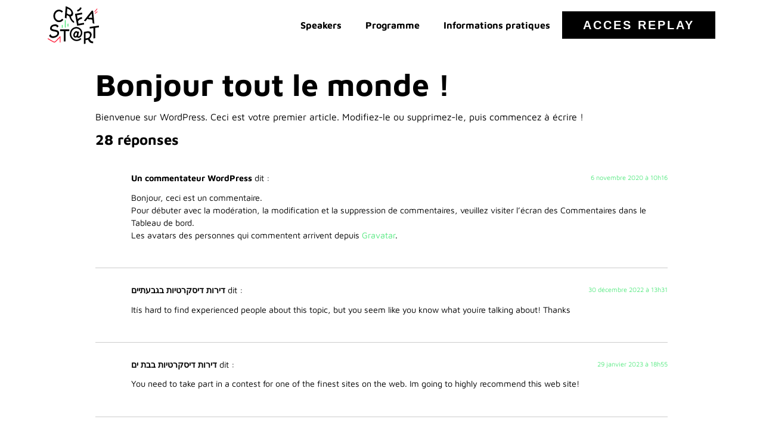

--- FILE ---
content_type: text/html; charset=UTF-8
request_url: https://crea-start.fr/bonjour-tout-le-monde.html
body_size: 19157
content:
<!doctype html>
<html lang="fr-FR">
<head>
	<meta charset="UTF-8">
		<meta name="viewport" content="width=device-width, initial-scale=1">
	<link rel="profile" href="http://gmpg.org/xfn/11">
	<title>Bonjour tout le monde ! - Créastart</title>
	<style>img:is([sizes="auto" i], [sizes^="auto," i]) { contain-intrinsic-size: 3000px 1500px }</style>
	
<!-- Google Tag Manager for WordPress by gtm4wp.com -->
<script data-cfasync="false" data-pagespeed-no-defer>
	var gtm4wp_datalayer_name = "dataLayer";
	var dataLayer = dataLayer || [];
</script>
<!-- End Google Tag Manager for WordPress by gtm4wp.com --><meta name="dc.title" content="Bonjour tout le monde ! - Créastart">
<meta name="dc.description" content="Bienvenue sur WordPress. Ceci est votre premier article. Modifiez-le ou supprimez-le, puis commencez à écrire !">
<meta name="dc.relation" content="https://crea-start.fr/bonjour-tout-le-monde.html">
<meta name="dc.source" content="https://crea-start.fr">
<meta name="dc.language" content="fr_FR">
<meta name="description" content="Bienvenue sur WordPress. Ceci est votre premier article. Modifiez-le ou supprimez-le, puis commencez à écrire !">
<meta name="robots" content="index, follow, max-snippet:-1, max-image-preview:large, max-video-preview:-1">
<link rel="canonical" href="https://crea-start.fr/bonjour-tout-le-monde.html">
<meta property="og:url" content="https://crea-start.fr/bonjour-tout-le-monde.html">
<meta property="og:site_name" content="Créastart">
<meta property="og:locale" content="fr_FR">
<meta property="og:type" content="article">
<meta property="article:author" content="">
<meta property="article:publisher" content="">
<meta property="article:section" content="Non classé">
<meta property="og:title" content="Bonjour tout le monde ! - Créastart">
<meta property="og:description" content="Bienvenue sur WordPress. Ceci est votre premier article. Modifiez-le ou supprimez-le, puis commencez à écrire !">
<meta property="fb:pages" content="">
<meta property="fb:admins" content="">
<meta property="fb:app_id" content="">
<meta name="twitter:card" content="summary">
<meta name="twitter:site" content="">
<meta name="twitter:creator" content="">
<meta name="twitter:title" content="Bonjour tout le monde ! - Créastart">
<meta name="twitter:description" content="Bienvenue sur WordPress. Ceci est votre premier article. Modifiez-le ou supprimez-le, puis commencez à écrire !">

<link rel="alternate" type="application/rss+xml" title="Créastart &raquo; Flux" href="https://crea-start.fr/feed" />
<link rel="alternate" type="application/rss+xml" title="Créastart &raquo; Flux des commentaires" href="https://crea-start.fr/comments/feed" />
<link rel="alternate" type="application/rss+xml" title="Créastart &raquo; Bonjour tout le monde ! Flux des commentaires" href="https://crea-start.fr/bonjour-tout-le-monde.html/feed" />
<style id='wp-emoji-styles-inline-css' type='text/css'>

	img.wp-smiley, img.emoji {
		display: inline !important;
		border: none !important;
		box-shadow: none !important;
		height: 1em !important;
		width: 1em !important;
		margin: 0 0.07em !important;
		vertical-align: -0.1em !important;
		background: none !important;
		padding: 0 !important;
	}
</style>
<link rel='stylesheet' id='wp-block-library-css' href='https://crea-start.fr/wp-includes/css/dist/block-library/style.min.css?ver=6.8.3' type='text/css' media='all' />
<style id='classic-theme-styles-inline-css' type='text/css'>
/*! This file is auto-generated */
.wp-block-button__link{color:#fff;background-color:#32373c;border-radius:9999px;box-shadow:none;text-decoration:none;padding:calc(.667em + 2px) calc(1.333em + 2px);font-size:1.125em}.wp-block-file__button{background:#32373c;color:#fff;text-decoration:none}
</style>
<style id='wpseopress-local-business-style-inline-css' type='text/css'>
span.wp-block-wpseopress-local-business-field{margin-right:8px}

</style>
<style id='wpseopress-table-of-contents-style-inline-css' type='text/css'>
.wp-block-wpseopress-table-of-contents li.active>a{font-weight:bold}

</style>
<style id='global-styles-inline-css' type='text/css'>
:root{--wp--preset--aspect-ratio--square: 1;--wp--preset--aspect-ratio--4-3: 4/3;--wp--preset--aspect-ratio--3-4: 3/4;--wp--preset--aspect-ratio--3-2: 3/2;--wp--preset--aspect-ratio--2-3: 2/3;--wp--preset--aspect-ratio--16-9: 16/9;--wp--preset--aspect-ratio--9-16: 9/16;--wp--preset--color--black: #000000;--wp--preset--color--cyan-bluish-gray: #abb8c3;--wp--preset--color--white: #ffffff;--wp--preset--color--pale-pink: #f78da7;--wp--preset--color--vivid-red: #cf2e2e;--wp--preset--color--luminous-vivid-orange: #ff6900;--wp--preset--color--luminous-vivid-amber: #fcb900;--wp--preset--color--light-green-cyan: #7bdcb5;--wp--preset--color--vivid-green-cyan: #00d084;--wp--preset--color--pale-cyan-blue: #8ed1fc;--wp--preset--color--vivid-cyan-blue: #0693e3;--wp--preset--color--vivid-purple: #9b51e0;--wp--preset--gradient--vivid-cyan-blue-to-vivid-purple: linear-gradient(135deg,rgba(6,147,227,1) 0%,rgb(155,81,224) 100%);--wp--preset--gradient--light-green-cyan-to-vivid-green-cyan: linear-gradient(135deg,rgb(122,220,180) 0%,rgb(0,208,130) 100%);--wp--preset--gradient--luminous-vivid-amber-to-luminous-vivid-orange: linear-gradient(135deg,rgba(252,185,0,1) 0%,rgba(255,105,0,1) 100%);--wp--preset--gradient--luminous-vivid-orange-to-vivid-red: linear-gradient(135deg,rgba(255,105,0,1) 0%,rgb(207,46,46) 100%);--wp--preset--gradient--very-light-gray-to-cyan-bluish-gray: linear-gradient(135deg,rgb(238,238,238) 0%,rgb(169,184,195) 100%);--wp--preset--gradient--cool-to-warm-spectrum: linear-gradient(135deg,rgb(74,234,220) 0%,rgb(151,120,209) 20%,rgb(207,42,186) 40%,rgb(238,44,130) 60%,rgb(251,105,98) 80%,rgb(254,248,76) 100%);--wp--preset--gradient--blush-light-purple: linear-gradient(135deg,rgb(255,206,236) 0%,rgb(152,150,240) 100%);--wp--preset--gradient--blush-bordeaux: linear-gradient(135deg,rgb(254,205,165) 0%,rgb(254,45,45) 50%,rgb(107,0,62) 100%);--wp--preset--gradient--luminous-dusk: linear-gradient(135deg,rgb(255,203,112) 0%,rgb(199,81,192) 50%,rgb(65,88,208) 100%);--wp--preset--gradient--pale-ocean: linear-gradient(135deg,rgb(255,245,203) 0%,rgb(182,227,212) 50%,rgb(51,167,181) 100%);--wp--preset--gradient--electric-grass: linear-gradient(135deg,rgb(202,248,128) 0%,rgb(113,206,126) 100%);--wp--preset--gradient--midnight: linear-gradient(135deg,rgb(2,3,129) 0%,rgb(40,116,252) 100%);--wp--preset--font-size--small: 13px;--wp--preset--font-size--medium: 20px;--wp--preset--font-size--large: 36px;--wp--preset--font-size--x-large: 42px;--wp--preset--spacing--20: 0.44rem;--wp--preset--spacing--30: 0.67rem;--wp--preset--spacing--40: 1rem;--wp--preset--spacing--50: 1.5rem;--wp--preset--spacing--60: 2.25rem;--wp--preset--spacing--70: 3.38rem;--wp--preset--spacing--80: 5.06rem;--wp--preset--shadow--natural: 6px 6px 9px rgba(0, 0, 0, 0.2);--wp--preset--shadow--deep: 12px 12px 50px rgba(0, 0, 0, 0.4);--wp--preset--shadow--sharp: 6px 6px 0px rgba(0, 0, 0, 0.2);--wp--preset--shadow--outlined: 6px 6px 0px -3px rgba(255, 255, 255, 1), 6px 6px rgba(0, 0, 0, 1);--wp--preset--shadow--crisp: 6px 6px 0px rgba(0, 0, 0, 1);}:where(.is-layout-flex){gap: 0.5em;}:where(.is-layout-grid){gap: 0.5em;}body .is-layout-flex{display: flex;}.is-layout-flex{flex-wrap: wrap;align-items: center;}.is-layout-flex > :is(*, div){margin: 0;}body .is-layout-grid{display: grid;}.is-layout-grid > :is(*, div){margin: 0;}:where(.wp-block-columns.is-layout-flex){gap: 2em;}:where(.wp-block-columns.is-layout-grid){gap: 2em;}:where(.wp-block-post-template.is-layout-flex){gap: 1.25em;}:where(.wp-block-post-template.is-layout-grid){gap: 1.25em;}.has-black-color{color: var(--wp--preset--color--black) !important;}.has-cyan-bluish-gray-color{color: var(--wp--preset--color--cyan-bluish-gray) !important;}.has-white-color{color: var(--wp--preset--color--white) !important;}.has-pale-pink-color{color: var(--wp--preset--color--pale-pink) !important;}.has-vivid-red-color{color: var(--wp--preset--color--vivid-red) !important;}.has-luminous-vivid-orange-color{color: var(--wp--preset--color--luminous-vivid-orange) !important;}.has-luminous-vivid-amber-color{color: var(--wp--preset--color--luminous-vivid-amber) !important;}.has-light-green-cyan-color{color: var(--wp--preset--color--light-green-cyan) !important;}.has-vivid-green-cyan-color{color: var(--wp--preset--color--vivid-green-cyan) !important;}.has-pale-cyan-blue-color{color: var(--wp--preset--color--pale-cyan-blue) !important;}.has-vivid-cyan-blue-color{color: var(--wp--preset--color--vivid-cyan-blue) !important;}.has-vivid-purple-color{color: var(--wp--preset--color--vivid-purple) !important;}.has-black-background-color{background-color: var(--wp--preset--color--black) !important;}.has-cyan-bluish-gray-background-color{background-color: var(--wp--preset--color--cyan-bluish-gray) !important;}.has-white-background-color{background-color: var(--wp--preset--color--white) !important;}.has-pale-pink-background-color{background-color: var(--wp--preset--color--pale-pink) !important;}.has-vivid-red-background-color{background-color: var(--wp--preset--color--vivid-red) !important;}.has-luminous-vivid-orange-background-color{background-color: var(--wp--preset--color--luminous-vivid-orange) !important;}.has-luminous-vivid-amber-background-color{background-color: var(--wp--preset--color--luminous-vivid-amber) !important;}.has-light-green-cyan-background-color{background-color: var(--wp--preset--color--light-green-cyan) !important;}.has-vivid-green-cyan-background-color{background-color: var(--wp--preset--color--vivid-green-cyan) !important;}.has-pale-cyan-blue-background-color{background-color: var(--wp--preset--color--pale-cyan-blue) !important;}.has-vivid-cyan-blue-background-color{background-color: var(--wp--preset--color--vivid-cyan-blue) !important;}.has-vivid-purple-background-color{background-color: var(--wp--preset--color--vivid-purple) !important;}.has-black-border-color{border-color: var(--wp--preset--color--black) !important;}.has-cyan-bluish-gray-border-color{border-color: var(--wp--preset--color--cyan-bluish-gray) !important;}.has-white-border-color{border-color: var(--wp--preset--color--white) !important;}.has-pale-pink-border-color{border-color: var(--wp--preset--color--pale-pink) !important;}.has-vivid-red-border-color{border-color: var(--wp--preset--color--vivid-red) !important;}.has-luminous-vivid-orange-border-color{border-color: var(--wp--preset--color--luminous-vivid-orange) !important;}.has-luminous-vivid-amber-border-color{border-color: var(--wp--preset--color--luminous-vivid-amber) !important;}.has-light-green-cyan-border-color{border-color: var(--wp--preset--color--light-green-cyan) !important;}.has-vivid-green-cyan-border-color{border-color: var(--wp--preset--color--vivid-green-cyan) !important;}.has-pale-cyan-blue-border-color{border-color: var(--wp--preset--color--pale-cyan-blue) !important;}.has-vivid-cyan-blue-border-color{border-color: var(--wp--preset--color--vivid-cyan-blue) !important;}.has-vivid-purple-border-color{border-color: var(--wp--preset--color--vivid-purple) !important;}.has-vivid-cyan-blue-to-vivid-purple-gradient-background{background: var(--wp--preset--gradient--vivid-cyan-blue-to-vivid-purple) !important;}.has-light-green-cyan-to-vivid-green-cyan-gradient-background{background: var(--wp--preset--gradient--light-green-cyan-to-vivid-green-cyan) !important;}.has-luminous-vivid-amber-to-luminous-vivid-orange-gradient-background{background: var(--wp--preset--gradient--luminous-vivid-amber-to-luminous-vivid-orange) !important;}.has-luminous-vivid-orange-to-vivid-red-gradient-background{background: var(--wp--preset--gradient--luminous-vivid-orange-to-vivid-red) !important;}.has-very-light-gray-to-cyan-bluish-gray-gradient-background{background: var(--wp--preset--gradient--very-light-gray-to-cyan-bluish-gray) !important;}.has-cool-to-warm-spectrum-gradient-background{background: var(--wp--preset--gradient--cool-to-warm-spectrum) !important;}.has-blush-light-purple-gradient-background{background: var(--wp--preset--gradient--blush-light-purple) !important;}.has-blush-bordeaux-gradient-background{background: var(--wp--preset--gradient--blush-bordeaux) !important;}.has-luminous-dusk-gradient-background{background: var(--wp--preset--gradient--luminous-dusk) !important;}.has-pale-ocean-gradient-background{background: var(--wp--preset--gradient--pale-ocean) !important;}.has-electric-grass-gradient-background{background: var(--wp--preset--gradient--electric-grass) !important;}.has-midnight-gradient-background{background: var(--wp--preset--gradient--midnight) !important;}.has-small-font-size{font-size: var(--wp--preset--font-size--small) !important;}.has-medium-font-size{font-size: var(--wp--preset--font-size--medium) !important;}.has-large-font-size{font-size: var(--wp--preset--font-size--large) !important;}.has-x-large-font-size{font-size: var(--wp--preset--font-size--x-large) !important;}
:where(.wp-block-post-template.is-layout-flex){gap: 1.25em;}:where(.wp-block-post-template.is-layout-grid){gap: 1.25em;}
:where(.wp-block-columns.is-layout-flex){gap: 2em;}:where(.wp-block-columns.is-layout-grid){gap: 2em;}
:root :where(.wp-block-pullquote){font-size: 1.5em;line-height: 1.6;}
</style>
<link rel='stylesheet' id='hello-elementor-css' href='https://crea-start.fr/wp-content/themes/la-quincaillerie/style.min.css?ver=2.3.1' type='text/css' media='all' />
<link rel='stylesheet' id='hello-elementor-theme-style-css' href='https://crea-start.fr/wp-content/themes/la-quincaillerie/theme.min.css?ver=2.3.1' type='text/css' media='all' />
<link rel='stylesheet' id='elementor-frontend-css' href='https://crea-start.fr/wp-content/plugins/elementor/assets/css/frontend.min.css?ver=3.33.6' type='text/css' media='all' />
<link rel='stylesheet' id='widget-image-css' href='https://crea-start.fr/wp-content/plugins/elementor/assets/css/widget-image.min.css?ver=3.33.6' type='text/css' media='all' />
<link rel='stylesheet' id='widget-nav-menu-css' href='https://crea-start.fr/wp-content/plugins/elementor-pro/assets/css/widget-nav-menu.min.css?ver=3.33.1' type='text/css' media='all' />
<link rel='stylesheet' id='e-sticky-css' href='https://crea-start.fr/wp-content/plugins/elementor-pro/assets/css/modules/sticky.min.css?ver=3.33.1' type='text/css' media='all' />
<link rel='stylesheet' id='widget-icon-list-css' href='https://crea-start.fr/wp-content/plugins/elementor/assets/css/widget-icon-list.min.css?ver=3.33.6' type='text/css' media='all' />
<link rel='stylesheet' id='widget-social-icons-css' href='https://crea-start.fr/wp-content/plugins/elementor/assets/css/widget-social-icons.min.css?ver=3.33.6' type='text/css' media='all' />
<link rel='stylesheet' id='e-apple-webkit-css' href='https://crea-start.fr/wp-content/plugins/elementor/assets/css/conditionals/apple-webkit.min.css?ver=3.33.6' type='text/css' media='all' />
<link data-minify="1" rel='stylesheet' id='elementor-icons-css' href='https://crea-start.fr/wp-content/cache/min/1/wp-content/plugins/elementor/assets/lib/eicons/css/elementor-icons.min.css?ver=1769357133' type='text/css' media='all' />
<link rel='stylesheet' id='elementor-post-9-css' href='https://crea-start.fr/wp-content/uploads/elementor/css/post-9.css?ver=1769357132' type='text/css' media='all' />
<link data-minify="1" rel='stylesheet' id='dashicons-css' href='https://crea-start.fr/wp-content/cache/min/1/wp-includes/css/dashicons.min.css?ver=1769357133' type='text/css' media='all' />
<link data-minify="1" rel='stylesheet' id='font-awesome-5-all-css' href='https://crea-start.fr/wp-content/cache/min/1/wp-content/plugins/elementor/assets/lib/font-awesome/css/all.min.css?ver=1769357133' type='text/css' media='all' />
<link rel='stylesheet' id='font-awesome-4-shim-css' href='https://crea-start.fr/wp-content/plugins/elementor/assets/lib/font-awesome/css/v4-shims.min.css?ver=3.33.6' type='text/css' media='all' />
<link rel='stylesheet' id='elementor-post-159-css' href='https://crea-start.fr/wp-content/uploads/elementor/css/post-159.css?ver=1769357132' type='text/css' media='all' />
<link rel='stylesheet' id='elementor-post-209-css' href='https://crea-start.fr/wp-content/uploads/elementor/css/post-209.css?ver=1769357132' type='text/css' media='all' />
<link rel='stylesheet' id='hello-elementor-child-style-css' href='https://crea-start.fr/wp-content/themes/la-quincaillerie-child/style.css?ver=1.0.0' type='text/css' media='all' />
<link data-minify="1" rel='stylesheet' id='ecs-styles-css' href='https://crea-start.fr/wp-content/cache/min/1/wp-content/plugins/ele-custom-skin/assets/css/ecs-style.css?ver=1769357133' type='text/css' media='all' />
<link rel='stylesheet' id='elementor-post-777-css' href='https://crea-start.fr/wp-content/uploads/elementor/css/post-777.css?ver=1663693408' type='text/css' media='all' />
<link rel='stylesheet' id='elementor-post-989-css' href='https://crea-start.fr/wp-content/uploads/elementor/css/post-989.css?ver=1662569444' type='text/css' media='all' />
<link data-minify="1" rel='stylesheet' id='elementor-gf-local-mavenpro-css' href='https://crea-start.fr/wp-content/cache/min/1/wp-content/uploads/elementor/google-fonts/css/mavenpro.css?ver=1769357133' type='text/css' media='all' />
<link rel='stylesheet' id='elementor-icons-shared-0-css' href='https://crea-start.fr/wp-content/plugins/elementor/assets/lib/font-awesome/css/fontawesome.min.css?ver=5.15.3' type='text/css' media='all' />
<link data-minify="1" rel='stylesheet' id='elementor-icons-fa-solid-css' href='https://crea-start.fr/wp-content/cache/min/1/wp-content/plugins/elementor/assets/lib/font-awesome/css/solid.min.css?ver=1769357133' type='text/css' media='all' />
<link data-minify="1" rel='stylesheet' id='elementor-icons-fa-brands-css' href='https://crea-start.fr/wp-content/cache/min/1/wp-content/plugins/elementor/assets/lib/font-awesome/css/brands.min.css?ver=1769357133' type='text/css' media='all' />
<script type="text/javascript" src="https://crea-start.fr/wp-includes/js/jquery/jquery.min.js?ver=3.7.1" id="jquery-core-js"></script>
<script type="text/javascript" src="https://crea-start.fr/wp-includes/js/jquery/jquery-migrate.min.js?ver=3.4.1" id="jquery-migrate-js"></script>
<script type="text/javascript" src="https://crea-start.fr/wp-content/plugins/elementor/assets/lib/font-awesome/js/v4-shims.min.js?ver=3.33.6" id="font-awesome-4-shim-js"></script>
<script type="text/javascript" id="ecs_ajax_load-js-extra">
/* <![CDATA[ */
var ecs_ajax_params = {"ajaxurl":"https:\/\/crea-start.fr\/wp-admin\/admin-ajax.php","posts":"{\"page\":0,\"name\":\"bonjour-tout-le-monde\",\"error\":\"\",\"m\":\"\",\"p\":0,\"post_parent\":\"\",\"subpost\":\"\",\"subpost_id\":\"\",\"attachment\":\"\",\"attachment_id\":0,\"pagename\":\"\",\"page_id\":0,\"second\":\"\",\"minute\":\"\",\"hour\":\"\",\"day\":0,\"monthnum\":0,\"year\":0,\"w\":0,\"category_name\":\"\",\"tag\":\"\",\"cat\":\"\",\"tag_id\":\"\",\"author\":\"\",\"author_name\":\"\",\"feed\":\"\",\"tb\":\"\",\"paged\":0,\"meta_key\":\"\",\"meta_value\":\"\",\"preview\":\"\",\"s\":\"\",\"sentence\":\"\",\"title\":\"\",\"fields\":\"all\",\"menu_order\":\"\",\"embed\":\"\",\"category__in\":[],\"category__not_in\":[],\"category__and\":[],\"post__in\":[],\"post__not_in\":[],\"post_name__in\":[],\"tag__in\":[],\"tag__not_in\":[],\"tag__and\":[],\"tag_slug__in\":[],\"tag_slug__and\":[],\"post_parent__in\":[],\"post_parent__not_in\":[],\"author__in\":[],\"author__not_in\":[],\"search_columns\":[],\"ignore_sticky_posts\":false,\"suppress_filters\":false,\"cache_results\":true,\"update_post_term_cache\":true,\"update_menu_item_cache\":false,\"lazy_load_term_meta\":true,\"update_post_meta_cache\":true,\"post_type\":\"\",\"posts_per_page\":10,\"nopaging\":false,\"comments_per_page\":\"50\",\"no_found_rows\":false,\"order\":\"DESC\"}"};
/* ]]> */
</script>
<script data-minify="1" type="text/javascript" src="https://crea-start.fr/wp-content/cache/min/1/wp-content/plugins/ele-custom-skin/assets/js/ecs_ajax_pagination.js?ver=1764672109" id="ecs_ajax_load-js"></script>
<script data-minify="1" type="text/javascript" src="https://crea-start.fr/wp-content/cache/min/1/wp-content/plugins/ele-custom-skin/assets/js/ecs.js?ver=1764672109" id="ecs-script-js"></script>
<link rel="https://api.w.org/" href="https://crea-start.fr/wp-json/" /><link rel="alternate" title="JSON" type="application/json" href="https://crea-start.fr/wp-json/wp/v2/posts/1" /><link rel="EditURI" type="application/rsd+xml" title="RSD" href="https://crea-start.fr/xmlrpc.php?rsd" />
<link rel='shortlink' href='https://crea-start.fr/?p=1' />
<link rel="alternate" title="oEmbed (JSON)" type="application/json+oembed" href="https://crea-start.fr/wp-json/oembed/1.0/embed?url=https%3A%2F%2Fcrea-start.fr%2Fbonjour-tout-le-monde.html" />
<link rel="alternate" title="oEmbed (XML)" type="text/xml+oembed" href="https://crea-start.fr/wp-json/oembed/1.0/embed?url=https%3A%2F%2Fcrea-start.fr%2Fbonjour-tout-le-monde.html&#038;format=xml" />
<style>

.btn-fade-right a {
	border:1px solid var(--e-global-color-primary);
	border-radius:5px;
	background:none;
	font-weight:bold;
	color:var(--e-global-color-primary);
}

.btn-fade-right a:before {
	font-family: "Font Awesome 5 Free";
	content:"\f30b";
	width:20px;
	height:20px;
	position:absolute;
	top:50%;
	transform:translate(100px, -50%);
	opacity:0;
	transition:all .2s ease-in-out!important;
}

.btn-fade-right a:hover:before {
	transform:translate(72px, -41%);
	opacity:1;
}

</style>

<!-- Google Tag Manager for WordPress by gtm4wp.com -->
<!-- GTM Container placement set to footer -->
<script data-cfasync="false" data-pagespeed-no-defer>
	var dataLayer_content = {"pagePostType":"post","pagePostType2":"single-post","pageCategory":["non-classe"],"pagePostAuthor":"AgenceLaQuincaillerie"};
	dataLayer.push( dataLayer_content );
</script>
<script data-cfasync="false" data-pagespeed-no-defer>
(function(w,d,s,l,i){w[l]=w[l]||[];w[l].push({'gtm.start':
new Date().getTime(),event:'gtm.js'});var f=d.getElementsByTagName(s)[0],
j=d.createElement(s),dl=l!='dataLayer'?'&l='+l:'';j.async=true;j.src=
'//www.googletagmanager.com/gtm.js?id='+i+dl;f.parentNode.insertBefore(j,f);
})(window,document,'script','dataLayer','GTM-KL372T7');
</script>
<!-- End Google Tag Manager for WordPress by gtm4wp.com --><meta name="generator" content="Elementor 3.33.6; features: additional_custom_breakpoints; settings: css_print_method-external, google_font-enabled, font_display-auto">
			<style>
				.e-con.e-parent:nth-of-type(n+4):not(.e-lazyloaded):not(.e-no-lazyload),
				.e-con.e-parent:nth-of-type(n+4):not(.e-lazyloaded):not(.e-no-lazyload) * {
					background-image: none !important;
				}
				@media screen and (max-height: 1024px) {
					.e-con.e-parent:nth-of-type(n+3):not(.e-lazyloaded):not(.e-no-lazyload),
					.e-con.e-parent:nth-of-type(n+3):not(.e-lazyloaded):not(.e-no-lazyload) * {
						background-image: none !important;
					}
				}
				@media screen and (max-height: 640px) {
					.e-con.e-parent:nth-of-type(n+2):not(.e-lazyloaded):not(.e-no-lazyload),
					.e-con.e-parent:nth-of-type(n+2):not(.e-lazyloaded):not(.e-no-lazyload) * {
						background-image: none !important;
					}
				}
			</style>
			<link rel="icon" href="https://crea-start.fr/wp-content/uploads/2020/11/Normal.svg" sizes="32x32" />
<link rel="icon" href="https://crea-start.fr/wp-content/uploads/2020/11/Normal.svg" sizes="192x192" />
<link rel="apple-touch-icon" href="https://crea-start.fr/wp-content/uploads/2020/11/Normal.svg" />
<meta name="msapplication-TileImage" content="https://crea-start.fr/wp-content/uploads/2020/11/Normal.svg" />
		<style type="text/css" id="wp-custom-css">
			@media (max-width:1024px) {
	body, html {
		overflow-x:hidden;
	}
}

/* ---- BOUTONS ---- */

.btn-1 .elementor-button a,
.btn-2 .elementor-button a {
	font-family: "Hoogy", Sans-serif;
}

.btn-1 .elementor-button {
	color:#fff;
	text-transform:uppercase;
	font-size:20px;
	background:var(--e-global-color-primary);
	border-radius:0;
	border:3px solid var(--e-global-color-primary);
	padding:12px 19px;
}

.btn-2 .elementor-button {
	color:#000;
	text-transform:uppercase;
	font-size:20px;
	background:transparent;
	border-radius:0;
	border:3px solid #000;
	padding:12px 19px;
}

/* ---- GLOBAL ---- */
.elementor-heading-title span {
	color:var(--e-global-color-primary);
}		</style>
		<noscript><style id="rocket-lazyload-nojs-css">.rll-youtube-player, [data-lazy-src]{display:none !important;}</style></noscript><meta name="generator" content="WP Rocket 3.20.1.2" data-wpr-features="wpr_minify_js wpr_lazyload_images wpr_minify_css wpr_preload_links wpr_desktop" /></head>
<body class="wp-singular post-template-default single single-post postid-1 single-format-standard wp-custom-logo wp-theme-la-quincaillerie wp-child-theme-la-quincaillerie-child elementor-default elementor-kit-9">

		<header data-rocket-location-hash="d0322d731942ef1632cb6071385d2fb3" data-elementor-type="header" data-elementor-id="159" class="elementor elementor-159 elementor-location-header" data-elementor-post-type="elementor_library">
					<header class="elementor-section elementor-top-section elementor-element elementor-element-2341f9a elementor-section-height-min-height elementor-section-content-middle elementor-section-boxed elementor-section-height-default elementor-section-items-middle" data-id="2341f9a" data-element_type="section" id="header" data-settings="{&quot;sticky&quot;:&quot;top&quot;,&quot;sticky_effects_offset&quot;:20,&quot;sticky_on&quot;:[&quot;desktop&quot;,&quot;tablet&quot;,&quot;mobile&quot;],&quot;sticky_offset&quot;:0,&quot;sticky_anchor_link_offset&quot;:0}">
						<div data-rocket-location-hash="82f6c6a00e9a86a2eaa3cc6e8d136714" class="elementor-container elementor-column-gap-default">
					<div class="elementor-column elementor-col-50 elementor-top-column elementor-element elementor-element-aa16868" data-id="aa16868" data-element_type="column">
			<div class="elementor-widget-wrap elementor-element-populated">
						<div class="elementor-element elementor-element-6b0e220 elementor-widget elementor-widget-theme-site-logo elementor-widget-image" data-id="6b0e220" data-element_type="widget" data-widget_type="theme-site-logo.default">
				<div class="elementor-widget-container">
											<a href="https://crea-start.fr">
			<img fetchpriority="high" width="668" height="493" src="data:image/svg+xml,%3Csvg%20xmlns='http://www.w3.org/2000/svg'%20viewBox='0%200%20668%20493'%3E%3C/svg%3E" class="attachment-full size-full wp-image-1031" alt="normal" data-lazy-src="https://crea-start.fr/wp-content/uploads/2020/11/Normal.svg" /><noscript><img fetchpriority="high" width="668" height="493" src="https://crea-start.fr/wp-content/uploads/2020/11/Normal.svg" class="attachment-full size-full wp-image-1031" alt="normal" /></noscript>				</a>
											</div>
				</div>
					</div>
		</div>
				<div class="elementor-column elementor-col-50 elementor-top-column elementor-element elementor-element-c0d1ac9" data-id="c0d1ac9" data-element_type="column">
			<div class="elementor-widget-wrap elementor-element-populated">
						<div class="elementor-element elementor-element-e930668 elementor-nav-menu__align-end elementor-nav-menu--stretch elementor-nav-menu--dropdown-tablet elementor-nav-menu__text-align-aside elementor-nav-menu--toggle elementor-nav-menu--burger elementor-widget elementor-widget-nav-menu" data-id="e930668" data-element_type="widget" data-settings="{&quot;full_width&quot;:&quot;stretch&quot;,&quot;layout&quot;:&quot;horizontal&quot;,&quot;submenu_icon&quot;:{&quot;value&quot;:&quot;&lt;i class=\&quot;fas fa-caret-down\&quot; aria-hidden=\&quot;true\&quot;&gt;&lt;\/i&gt;&quot;,&quot;library&quot;:&quot;fa-solid&quot;},&quot;toggle&quot;:&quot;burger&quot;}" data-widget_type="nav-menu.default">
				<div class="elementor-widget-container">
								<nav aria-label="Menu" class="elementor-nav-menu--main elementor-nav-menu__container elementor-nav-menu--layout-horizontal e--pointer-none">
				<ul id="menu-1-e930668" class="elementor-nav-menu"><li class="menu-item menu-item-type-custom menu-item-object-custom menu-item-home menu-item-1025"><a href="https://crea-start.fr/#speakers" class="elementor-item elementor-item-anchor">Speakers</a></li>
<li class="menu-item menu-item-type-custom menu-item-object-custom menu-item-home menu-item-1027"><a href="https://crea-start.fr/#programme" class="elementor-item elementor-item-anchor">Programme</a></li>
<li class="menu-item menu-item-type-custom menu-item-object-custom menu-item-home menu-item-1028"><a href="https://crea-start.fr/#infos" class="elementor-item elementor-item-anchor">Informations pratiques</a></li>
<li class="inscription menu-item menu-item-type-custom menu-item-object-custom menu-item-home menu-item-1029"><a target="_blank" href="https://crea-start.fr/#programme" class="elementor-item elementor-item-anchor">ACCES REPLAY</a></li>
</ul>			</nav>
					<div class="elementor-menu-toggle" role="button" tabindex="0" aria-label="Menu Toggle" aria-expanded="false">
			<i aria-hidden="true" role="presentation" class="elementor-menu-toggle__icon--open eicon-menu-bar"></i><i aria-hidden="true" role="presentation" class="elementor-menu-toggle__icon--close eicon-close"></i>		</div>
					<nav class="elementor-nav-menu--dropdown elementor-nav-menu__container" aria-hidden="true">
				<ul id="menu-2-e930668" class="elementor-nav-menu"><li class="menu-item menu-item-type-custom menu-item-object-custom menu-item-home menu-item-1025"><a href="https://crea-start.fr/#speakers" class="elementor-item elementor-item-anchor" tabindex="-1">Speakers</a></li>
<li class="menu-item menu-item-type-custom menu-item-object-custom menu-item-home menu-item-1027"><a href="https://crea-start.fr/#programme" class="elementor-item elementor-item-anchor" tabindex="-1">Programme</a></li>
<li class="menu-item menu-item-type-custom menu-item-object-custom menu-item-home menu-item-1028"><a href="https://crea-start.fr/#infos" class="elementor-item elementor-item-anchor" tabindex="-1">Informations pratiques</a></li>
<li class="inscription menu-item menu-item-type-custom menu-item-object-custom menu-item-home menu-item-1029"><a target="_blank" href="https://crea-start.fr/#programme" class="elementor-item elementor-item-anchor" tabindex="-1">ACCES REPLAY</a></li>
</ul>			</nav>
						</div>
				</div>
					</div>
		</div>
					</div>
		</header>
				</header>
		
<main data-rocket-location-hash="9efe0c2657d98e0b7ce222b4ea447ab1" class="site-main post-1 post type-post status-publish format-standard hentry category-non-classe" role="main">
			<header data-rocket-location-hash="06b9dcc31928270569c6ffa6b5d9538c" class="page-header">
			<h1 class="entry-title">Bonjour tout le monde !</h1>		</header>
		<div data-rocket-location-hash="65df79cf2c1096997cc65fbe9ebd67f2" class="page-content">
		
<p>Bienvenue sur WordPress. Ceci est votre premier article. Modifiez-le ou supprimez-le, puis commencez à écrire !</p>
		<div data-rocket-location-hash="da76f7dbae0bcd612bd87072b384c6f3" class="post-tags">
					</div>
			</div>

	<section data-rocket-location-hash="fd8d03bafaf3f47c57ccdb0cd090c54c" id="comments" class="comments-area">

			<h3 class="title-comments">
			28 réponses		</h3>

		
	<ol class="comment-list">
				<li id="comment-1" class="comment even thread-even depth-1">
			<article id="div-comment-1" class="comment-body">
				<footer class="comment-meta">
					<div class="comment-author vcard">
												<b class="fn">Un commentateur WordPress</b> <span class="says">dit :</span>					</div><!-- .comment-author -->

					<div class="comment-metadata">
						<a href="https://crea-start.fr/bonjour-tout-le-monde.html#comment-1"><time datetime="2020-11-06T10:16:18+01:00">6 novembre 2020 à 10h16</time></a>					</div><!-- .comment-metadata -->

									</footer><!-- .comment-meta -->

				<div class="comment-content">
					<p>Bonjour, ceci est un commentaire.<br />
Pour débuter avec la modération, la modification et la suppression de commentaires, veuillez visiter l’écran des Commentaires dans le Tableau de bord.<br />
Les avatars des personnes qui commentent arrivent depuis <a href="https://gravatar.com">Gravatar</a>.</p>
				</div><!-- .comment-content -->

							</article><!-- .comment-body -->
		</li><!-- #comment-## -->
		<li id="comment-2" class="comment odd alt thread-odd thread-alt depth-1">
			<article id="div-comment-2" class="comment-body">
				<footer class="comment-meta">
					<div class="comment-author vcard">
												<b class="fn">דירות דיסקרטיות בגבעתיים</b> <span class="says">dit :</span>					</div><!-- .comment-author -->

					<div class="comment-metadata">
						<a href="https://crea-start.fr/bonjour-tout-le-monde.html#comment-2"><time datetime="2022-12-30T13:31:23+01:00">30 décembre 2022 à 13h31</time></a>					</div><!-- .comment-metadata -->

									</footer><!-- .comment-meta -->

				<div class="comment-content">
					<p>Itís hard to find experienced people about this topic, but you seem like you know what youíre talking about! Thanks</p>
				</div><!-- .comment-content -->

							</article><!-- .comment-body -->
		</li><!-- #comment-## -->
		<li id="comment-3" class="comment even thread-even depth-1">
			<article id="div-comment-3" class="comment-body">
				<footer class="comment-meta">
					<div class="comment-author vcard">
												<b class="fn">דירות דיסקרטיות בבת ים</b> <span class="says">dit :</span>					</div><!-- .comment-author -->

					<div class="comment-metadata">
						<a href="https://crea-start.fr/bonjour-tout-le-monde.html#comment-3"><time datetime="2023-01-29T18:55:57+01:00">29 janvier 2023 à 18h55</time></a>					</div><!-- .comment-metadata -->

									</footer><!-- .comment-meta -->

				<div class="comment-content">
					<p>You need to take part in a contest for one of the finest sites on the web. Im going to highly recommend this web site!</p>
				</div><!-- .comment-content -->

							</article><!-- .comment-body -->
		</li><!-- #comment-## -->
		<li id="comment-4" class="comment odd alt thread-odd thread-alt depth-1">
			<article id="div-comment-4" class="comment-body">
				<footer class="comment-meta">
					<div class="comment-author vcard">
												<b class="fn">1xbet вход</b> <span class="says">dit :</span>					</div><!-- .comment-author -->

					<div class="comment-metadata">
						<a href="https://crea-start.fr/bonjour-tout-le-monde.html#comment-4"><time datetime="2023-02-22T09:45:37+01:00">22 février 2023 à 9h45</time></a>					</div><!-- .comment-metadata -->

									</footer><!-- .comment-meta -->

				<div class="comment-content">
					<p>1xBet является одной из самых популярных на рынке. <a href="https://bet-promokod.ru/" rel="nofollow ugc">1xbet вход</a> Огромный выбор спортивных и киберспортивных событий, десятки открытых линий, высочайшие коэффициенты. Также, БК имеет обширный функционал и немногие дает возможность совершать ставки по специальным промокодам. Используя их, вы можете получить реальный денежный выигрыш, не внося абсолютно никаких средств. Фантастика? – Нет, Реальность Узнать актуальный промокод вы можете сейчас же, однако использовать его необходимо в соответствии с условиями и инструкциями, которые приведены ниже.</p>
				</div><!-- .comment-content -->

							</article><!-- .comment-body -->
		</li><!-- #comment-## -->
		<li id="comment-5" class="comment even thread-even depth-1">
			<article id="div-comment-5" class="comment-body">
				<footer class="comment-meta">
					<div class="comment-author vcard">
												<b class="fn">דירות דיסקרטיות בטבריה</b> <span class="says">dit :</span>					</div><!-- .comment-author -->

					<div class="comment-metadata">
						<a href="https://crea-start.fr/bonjour-tout-le-monde.html#comment-5"><time datetime="2023-04-23T15:47:23+02:00">23 avril 2023 à 15h47</time></a>					</div><!-- .comment-metadata -->

									</footer><!-- .comment-meta -->

				<div class="comment-content">
					<p>I want to to thank you for this very good read!! I certainly enjoyed every little bit of it. I have got you book-marked to check out new stuff you postÖ</p>
				</div><!-- .comment-content -->

							</article><!-- .comment-body -->
		</li><!-- #comment-## -->
		<li id="comment-6" class="comment odd alt thread-odd thread-alt depth-1">
			<article id="div-comment-6" class="comment-body">
				<footer class="comment-meta">
					<div class="comment-author vcard">
												<b class="fn">https://www.israelxclub.co.il/</b> <span class="says">dit :</span>					</div><!-- .comment-author -->

					<div class="comment-metadata">
						<a href="https://crea-start.fr/bonjour-tout-le-monde.html#comment-6"><time datetime="2023-04-29T13:04:22+02:00">29 avril 2023 à 13h04</time></a>					</div><!-- .comment-metadata -->

									</footer><!-- .comment-meta -->

				<div class="comment-content">
					<p>A motivating discussion is worth comment. I believe that you ought to write more on this topic, it may not be a taboo matter but generally people do not talk about such issues. To the next! All the best!!</p>
				</div><!-- .comment-content -->

							</article><!-- .comment-body -->
		</li><!-- #comment-## -->
		<li id="comment-7" class="comment even thread-even depth-1">
			<article id="div-comment-7" class="comment-body">
				<footer class="comment-meta">
					<div class="comment-author vcard">
												<b class="fn">https://www.israelxclub.co.il/</b> <span class="says">dit :</span>					</div><!-- .comment-author -->

					<div class="comment-metadata">
						<a href="https://crea-start.fr/bonjour-tout-le-monde.html#comment-7"><time datetime="2023-04-30T03:16:50+02:00">30 avril 2023 à 3h16</time></a>					</div><!-- .comment-metadata -->

									</footer><!-- .comment-meta -->

				<div class="comment-content">
					<p>Good post. I learn something totally new and challenging on blogs I stumbleupon on a daily basis. Its always useful to read content from other authors and practice something from their websites.</p>
				</div><!-- .comment-content -->

							</article><!-- .comment-body -->
		</li><!-- #comment-## -->
		<li id="comment-8" class="comment odd alt thread-odd thread-alt depth-1">
			<article id="div-comment-8" class="comment-body">
				<footer class="comment-meta">
					<div class="comment-author vcard">
												<b class="fn">Vecplarp</b> <span class="says">dit :</span>					</div><!-- .comment-author -->

					<div class="comment-metadata">
						<a href="https://crea-start.fr/bonjour-tout-le-monde.html#comment-8"><time datetime="2023-12-12T19:49:59+01:00">12 décembre 2023 à 19h49</time></a>					</div><!-- .comment-metadata -->

									</footer><!-- .comment-meta -->

				<div class="comment-content">
					<p><a href="https://reviagrixs.com/" rel="nofollow ugc">sildenafil 100mg generic mexico</a></p>
				</div><!-- .comment-content -->

							</article><!-- .comment-body -->
		</li><!-- #comment-## -->
		<li id="comment-9" class="comment even thread-even depth-1">
			<article id="div-comment-9" class="comment-body">
				<footer class="comment-meta">
					<div class="comment-author vcard">
												<b class="fn">دانلود tiktok اصلی</b> <span class="says">dit :</span>					</div><!-- .comment-author -->

					<div class="comment-metadata">
						<a href="https://crea-start.fr/bonjour-tout-le-monde.html#comment-9"><time datetime="2025-01-12T23:30:59+01:00">12 janvier 2025 à 23h30</time></a>					</div><!-- .comment-metadata -->

									</footer><!-- .comment-meta -->

				<div class="comment-content">
					<p>Your blog is a shining example of excellence in content creation. I&rsquo;m continually impressed by the depth of your knowledge and the clarity of your writing. Thank you for all that you do.</p>
				</div><!-- .comment-content -->

							</article><!-- .comment-body -->
		</li><!-- #comment-## -->
		<li id="comment-10" class="comment odd alt thread-odd thread-alt depth-1">
			<article id="div-comment-10" class="comment-body">
				<footer class="comment-meta">
					<div class="comment-author vcard">
												<b class="fn">beach body</b> <span class="says">dit :</span>					</div><!-- .comment-author -->

					<div class="comment-metadata">
						<a href="https://crea-start.fr/bonjour-tout-le-monde.html#comment-10"><time datetime="2025-02-20T17:07:50+01:00">20 février 2025 à 17h07</time></a>					</div><!-- .comment-metadata -->

									</footer><!-- .comment-meta -->

				<div class="comment-content">
					<p>zr0RqERMBMU</p>
				</div><!-- .comment-content -->

							</article><!-- .comment-body -->
		</li><!-- #comment-## -->
		<li id="comment-11" class="comment even thread-even depth-1">
			<article id="div-comment-11" class="comment-body">
				<footer class="comment-meta">
					<div class="comment-author vcard">
												<b class="fn">ਰੂਸੀ ਪੋਰਨੋਗ੍ਰਾਫੀ</b> <span class="says">dit :</span>					</div><!-- .comment-author -->

					<div class="comment-metadata">
						<a href="https://crea-start.fr/bonjour-tout-le-monde.html#comment-11"><time datetime="2025-02-21T10:00:56+01:00">21 février 2025 à 10h00</time></a>					</div><!-- .comment-metadata -->

									</footer><!-- .comment-meta -->

				<div class="comment-content">
					<p>2thBTSVft5U</p>
				</div><!-- .comment-content -->

							</article><!-- .comment-body -->
		</li><!-- #comment-## -->
		<li id="comment-12" class="comment odd alt thread-odd thread-alt depth-1">
			<article id="div-comment-12" class="comment-body">
				<footer class="comment-meta">
					<div class="comment-author vcard">
												<b class="fn">Dawn3491</b> <span class="says">dit :</span>					</div><!-- .comment-author -->

					<div class="comment-metadata">
						<a href="https://crea-start.fr/bonjour-tout-le-monde.html#comment-12"><time datetime="2025-04-12T23:12:35+02:00">12 avril 2025 à 23h12</time></a>					</div><!-- .comment-metadata -->

									</footer><!-- .comment-meta -->

				<div class="comment-content">
					<p><a href="http://terios2.ru/forums/index.php?autocom=gallery&amp;req=si&amp;img=4457" rel="nofollow ugc">http://terios2.ru/forums/index.php?autocom=gallery&#038;req=si&#038;img=4457</a></p>
				</div><!-- .comment-content -->

							</article><!-- .comment-body -->
		</li><!-- #comment-## -->
		<li id="comment-13" class="comment even thread-even depth-1">
			<article id="div-comment-13" class="comment-body">
				<footer class="comment-meta">
					<div class="comment-author vcard">
												<b class="fn">Khloe3485</b> <span class="says">dit :</span>					</div><!-- .comment-author -->

					<div class="comment-metadata">
						<a href="https://crea-start.fr/bonjour-tout-le-monde.html#comment-13"><time datetime="2025-04-18T22:24:21+02:00">18 avril 2025 à 22h24</time></a>					</div><!-- .comment-metadata -->

									</footer><!-- .comment-meta -->

				<div class="comment-content">
					<p>Very good <a href="https://is.gd/tpjNyL" rel="nofollow ugc">https://is.gd/tpjNyL</a></p>
				</div><!-- .comment-content -->

							</article><!-- .comment-body -->
		</li><!-- #comment-## -->
		<li id="comment-14" class="comment odd alt thread-odd thread-alt depth-1">
			<article id="div-comment-14" class="comment-body">
				<footer class="comment-meta">
					<div class="comment-author vcard">
												<b class="fn">Britney1370</b> <span class="says">dit :</span>					</div><!-- .comment-author -->

					<div class="comment-metadata">
						<a href="https://crea-start.fr/bonjour-tout-le-monde.html#comment-14"><time datetime="2025-04-20T02:38:24+02:00">20 avril 2025 à 2h38</time></a>					</div><!-- .comment-metadata -->

									</footer><!-- .comment-meta -->

				<div class="comment-content">
					<p>Awesome <a href="https://is.gd/tpjNyL" rel="nofollow ugc">https://is.gd/tpjNyL</a></p>
				</div><!-- .comment-content -->

							</article><!-- .comment-body -->
		</li><!-- #comment-## -->
		<li id="comment-15" class="trackback even thread-even depth-1">
			<div class="comment-body">
				Ping : MyBlog 			</div>
		</li><!-- #comment-## -->
		<li id="comment-16" class="comment odd alt thread-odd thread-alt depth-1">
			<article id="div-comment-16" class="comment-body">
				<footer class="comment-meta">
					<div class="comment-author vcard">
												<b class="fn">一九资源网</b> <span class="says">dit :</span>					</div><!-- .comment-author -->

					<div class="comment-metadata">
						<a href="https://crea-start.fr/bonjour-tout-le-monde.html#comment-16"><time datetime="2025-10-12T06:00:04+02:00">12 octobre 2025 à 6h00</time></a>					</div><!-- .comment-metadata -->

									</footer><!-- .comment-meta -->

				<div class="comment-content">
					<p>人生多艰，快乐一天是一天！</p>
				</div><!-- .comment-content -->

							</article><!-- .comment-body -->
		</li><!-- #comment-## -->
		<li id="comment-17" class="comment even thread-even depth-1">
			<article id="div-comment-17" class="comment-body">
				<footer class="comment-meta">
					<div class="comment-author vcard">
												<b class="fn">房中秘术</b> <span class="says">dit :</span>					</div><!-- .comment-author -->

					<div class="comment-metadata">
						<a href="https://crea-start.fr/bonjour-tout-le-monde.html#comment-17"><time datetime="2025-10-17T07:29:22+02:00">17 octobre 2025 à 7h29</time></a>					</div><!-- .comment-metadata -->

									</footer><!-- .comment-meta -->

				<div class="comment-content">
					<p>房中秘术、泡妞把妹、丰胸美体、奇淫巧技！价值十万电子书下载网址：https://www.1199.pw/</p>
				</div><!-- .comment-content -->

							</article><!-- .comment-body -->
		</li><!-- #comment-## -->
		<li id="comment-18" class="comment odd alt thread-odd thread-alt depth-1">
			<article id="div-comment-18" class="comment-body">
				<footer class="comment-meta">
					<div class="comment-author vcard">
												<b class="fn">摸币网</b> <span class="says">dit :</span>					</div><!-- .comment-author -->

					<div class="comment-metadata">
						<a href="https://crea-start.fr/bonjour-tout-le-monde.html#comment-18"><time datetime="2025-10-17T11:43:47+02:00">17 octobre 2025 à 11h43</time></a>					</div><!-- .comment-metadata -->

									</footer><!-- .comment-meta -->

				<div class="comment-content">
					<p>时间真快，一年又快结束了，啥也不说了，祝你幸福吧！</p>
				</div><!-- .comment-content -->

							</article><!-- .comment-body -->
		</li><!-- #comment-## -->
		<li id="comment-19" class="comment even thread-even depth-1">
			<article id="div-comment-19" class="comment-body">
				<footer class="comment-meta">
					<div class="comment-author vcard">
												<b class="fn">摸币网</b> <span class="says">dit :</span>					</div><!-- .comment-author -->

					<div class="comment-metadata">
						<a href="https://crea-start.fr/bonjour-tout-le-monde.html#comment-19"><time datetime="2025-10-18T03:52:05+02:00">18 octobre 2025 à 3h52</time></a>					</div><!-- .comment-metadata -->

									</footer><!-- .comment-meta -->

				<div class="comment-content">
					<p>时间真快，一年又快结束了，啥也不说了，祝你幸福吧！</p>
				</div><!-- .comment-content -->

							</article><!-- .comment-body -->
		</li><!-- #comment-## -->
		<li id="comment-20" class="comment odd alt thread-odd thread-alt depth-1">
			<article id="div-comment-20" class="comment-body">
				<footer class="comment-meta">
					<div class="comment-author vcard">
												<b class="fn">Bulk commenting</b> <span class="says">dit :</span>					</div><!-- .comment-author -->

					<div class="comment-metadata">
						<a href="https://crea-start.fr/bonjour-tout-le-monde.html#comment-20"><time datetime="2025-10-19T05:10:37+02:00">19 octobre 2025 à 5h10</time></a>					</div><!-- .comment-metadata -->

									</footer><!-- .comment-meta -->

				<div class="comment-content">
					<p>Bulk commenting service. 100,000 comments on independent websites for $100 or 1000,000 comments for $500. You can read this comment, it means my bulk sending is successful. Payment account-USDT TRC20：【TLRH8hompAphv4YJQa7Jy4xaXfbgbspEFK】。After payment, contact me via email （helloboy1979@gmail.com），tell me your nickname, email, website URL, and comment content. Bulk sending will be completed within 24 hours. I&rsquo;ll give you links for each comment.Please contact us after payment is made. We do not respond to inquiries prior to payment. Let&rsquo;s work with integrity for long-term cooperation.</p>
				</div><!-- .comment-content -->

							</article><!-- .comment-body -->
		</li><!-- #comment-## -->
		<li id="comment-21" class="comment even thread-even depth-1">
			<article id="div-comment-21" class="comment-body">
				<footer class="comment-meta">
					<div class="comment-author vcard">
												<b class="fn">就是搞钱</b> <span class="says">dit :</span>					</div><!-- .comment-author -->

					<div class="comment-metadata">
						<a href="https://crea-start.fr/bonjour-tout-le-monde.html#comment-21"><time datetime="2025-10-22T11:09:56+02:00">22 octobre 2025 à 11h09</time></a>					</div><!-- .comment-metadata -->

									</footer><!-- .comment-meta -->

				<div class="comment-content">
					<p>尖端资源，价值百万，一网打尽，瞬间拥有！多重收益，五五倍增，八级提成，后劲无穷！摸币网，最嚣张的上线替下线赚钱网站：https://1925.mobi/</p>
				</div><!-- .comment-content -->

							</article><!-- .comment-body -->
		</li><!-- #comment-## -->
		<li id="comment-22" class="comment odd alt thread-odd thread-alt depth-1">
			<article id="div-comment-22" class="comment-body">
				<footer class="comment-meta">
					<div class="comment-author vcard">
												<b class="fn">Make Money At Home</b> <span class="says">dit :</span>					</div><!-- .comment-author -->

					<div class="comment-metadata">
						<a href="https://crea-start.fr/bonjour-tout-le-monde.html#comment-22"><time datetime="2025-10-26T14:59:14+01:00">26 octobre 2025 à 14h59</time></a>					</div><!-- .comment-metadata -->

									</footer><!-- .comment-meta -->

				<div class="comment-content">
					<p>Hi, how have you been lately?​</p>
				</div><!-- .comment-content -->

							</article><!-- .comment-body -->
		</li><!-- #comment-## -->
		<li id="comment-23" class="comment even thread-even depth-1">
			<article id="div-comment-23" class="comment-body">
				<footer class="comment-meta">
					<div class="comment-author vcard">
												<b class="fn">免费资源下载</b> <span class="says">dit :</span>					</div><!-- .comment-author -->

					<div class="comment-metadata">
						<a href="https://crea-start.fr/bonjour-tout-le-monde.html#comment-23"><time datetime="2025-10-30T15:42:34+01:00">30 octobre 2025 à 15h42</time></a>					</div><!-- .comment-metadata -->

									</footer><!-- .comment-meta -->

				<div class="comment-content">
					<p>真免费！价值万元资源，不要一分钱，网址：https://www.53278.xyz/</p>
				</div><!-- .comment-content -->

							</article><!-- .comment-body -->
		</li><!-- #comment-## -->
		<li id="comment-24" class="comment odd alt thread-odd thread-alt depth-1">
			<article id="div-comment-24" class="comment-body">
				<footer class="comment-meta">
					<div class="comment-author vcard">
												<b class="fn">cannabis chocolate buy</b> <span class="says">dit :</span>					</div><!-- .comment-author -->

					<div class="comment-metadata">
						<a href="https://crea-start.fr/bonjour-tout-le-monde.html#comment-24"><time datetime="2025-11-01T02:11:17+01:00">1 novembre 2025 à 2h11</time></a>					</div><!-- .comment-metadata -->

									</footer><!-- .comment-meta -->

				<div class="comment-content">
					<p>order marijuana online usa quickly and securely</p>
				</div><!-- .comment-content -->

							</article><!-- .comment-body -->
		</li><!-- #comment-## -->
		<li id="comment-25" class="comment even thread-even depth-1">
			<article id="div-comment-25" class="comment-body">
				<footer class="comment-meta">
					<div class="comment-author vcard">
												<b class="fn">益群网</b> <span class="says">dit :</span>					</div><!-- .comment-author -->

					<div class="comment-metadata">
						<a href="https://crea-start.fr/bonjour-tout-le-monde.html#comment-25"><time datetime="2025-11-05T06:34:14+01:00">5 novembre 2025 à 6h34</time></a>					</div><!-- .comment-metadata -->

									</footer><!-- .comment-meta -->

				<div class="comment-content">
					<p>就是随便看看！</p>
				</div><!-- .comment-content -->

							</article><!-- .comment-body -->
		</li><!-- #comment-## -->
		<li id="comment-26" class="comment odd alt thread-odd thread-alt depth-1">
			<article id="div-comment-26" class="comment-body">
				<footer class="comment-meta">
					<div class="comment-author vcard">
												<b class="fn">益群网</b> <span class="says">dit :</span>					</div><!-- .comment-author -->

					<div class="comment-metadata">
						<a href="https://crea-start.fr/bonjour-tout-le-monde.html#comment-26"><time datetime="2025-11-09T01:10:02+01:00">9 novembre 2025 à 1h10</time></a>					</div><!-- .comment-metadata -->

									</footer><!-- .comment-meta -->

				<div class="comment-content">
					<p>益群网：终身分红，逆向推荐，不拉下线，也有钱赚！尖端资源，价值百万，一网打尽，瞬间拥有！多重收益，五五倍增，八级提成，后劲无穷！网址：1199.pw</p>
				</div><!-- .comment-content -->

							</article><!-- .comment-body -->
		</li><!-- #comment-## -->
		<li id="comment-27" class="comment even thread-even depth-1">
			<article id="div-comment-27" class="comment-body">
				<footer class="comment-meta">
					<div class="comment-author vcard">
												<b class="fn">arionplayph</b> <span class="says">dit :</span>					</div><!-- .comment-author -->

					<div class="comment-metadata">
						<a href="https://crea-start.fr/bonjour-tout-le-monde.html#comment-27"><time datetime="2025-12-14T18:16:28+01:00">14 décembre 2025 à 18h16</time></a>					</div><!-- .comment-metadata -->

									</footer><!-- .comment-meta -->

				<div class="comment-content">
					<p>That’s a great point about skill vs. luck! Understanding RTP, like with <a href='https://arionplayph.xyz' rel="nofollow ugc">arionplay ph vip</a>, can definitely shift your approach. It’s cool to see platforms focusing on responsible gaming too! 🤔</p>
				</div><!-- .comment-content -->

							</article><!-- .comment-body -->
		</li><!-- #comment-## -->
		<li id="comment-28" class="comment odd alt thread-odd thread-alt depth-1">
			<article id="div-comment-28" class="comment-body">
				<footer class="comment-meta">
					<div class="comment-author vcard">
												<b class="fn">smbetlogin</b> <span class="says">dit :</span>					</div><!-- .comment-author -->

					<div class="comment-metadata">
						<a href="https://crea-start.fr/bonjour-tout-le-monde.html#comment-28"><time datetime="2025-12-22T21:02:25+01:00">22 décembre 2025 à 21h02</time></a>					</div><!-- .comment-metadata -->

									</footer><!-- .comment-meta -->

				<div class="comment-content">
					<p>SMbet Login is super easy to use! I have no issues with signing into the website or using any of the games. If youre looking for a new casino website with a simple log in process, I recommend SMbet. <a href='https://smbetlogin.net' rel="nofollow ugc">smbetlogin</a></p>
				</div><!-- .comment-content -->

							</article><!-- .comment-body -->
		</li><!-- #comment-## -->
	</ol><!-- .comment-list -->

		


	<div data-rocket-location-hash="939ee184fae1552303c322e859f5b944" id="respond" class="comment-respond">
		<h2 id="reply-title" class="comment-reply-title">Laisser un commentaire</h2><form action="https://crea-start.fr/wp-comments-post.php" method="post" id="commentform" class="comment-form"><p class="comment-notes"><span id="email-notes">Votre adresse e-mail ne sera pas publiée.</span> <span class="required-field-message">Les champs obligatoires sont indiqués avec <span class="required">*</span></span></p><p class="comment-form-comment"><label for="comment">Commentaire <span class="required">*</span></label> <textarea id="comment" name="comment" cols="45" rows="8" maxlength="65525" required></textarea></p><p class="comment-form-author"><label for="author">Nom</label> <input id="author" name="author" type="text" value="" size="30" maxlength="245" autocomplete="name" /></p>
<p class="comment-form-email"><label for="email">E-mail</label> <input id="email" name="email" type="email" value="" size="30" maxlength="100" aria-describedby="email-notes" autocomplete="email" /></p>
<p class="form-submit"><input name="submit" type="submit" id="submit" class="submit" value="Laisser un commentaire" /> <input type='hidden' name='comment_post_ID' value='1' id='comment_post_ID' />
<input type='hidden' name='comment_parent' id='comment_parent' value='0' />
</p></form>	</div><!-- #respond -->
	
</section><!-- .comments-area -->
</main>

			<footer data-elementor-type="footer" data-elementor-id="209" class="elementor elementor-209 elementor-location-footer" data-elementor-post-type="elementor_library">
					<section class="elementor-section elementor-top-section elementor-element elementor-element-21a312b elementor-section-boxed elementor-section-height-default elementor-section-height-default" data-id="21a312b" data-element_type="section">
						<div class="elementor-container elementor-column-gap-default">
					<div class="elementor-column elementor-col-100 elementor-top-column elementor-element elementor-element-9269d9a" data-id="9269d9a" data-element_type="column">
			<div class="elementor-widget-wrap elementor-element-populated">
						<div class="elementor-element elementor-element-9c57ce5 elementor-widget elementor-widget-theme-site-logo elementor-widget-image" data-id="9c57ce5" data-element_type="widget" data-widget_type="theme-site-logo.default">
				<div class="elementor-widget-container">
											<a href="https://crea-start.fr">
			<img width="668" height="493" src="data:image/svg+xml,%3Csvg%20xmlns='http://www.w3.org/2000/svg'%20viewBox='0%200%20668%20493'%3E%3C/svg%3E" class="attachment-full size-full wp-image-1031" alt="normal" data-lazy-src="https://crea-start.fr/wp-content/uploads/2020/11/Normal.svg" /><noscript><img width="668" height="493" src="https://crea-start.fr/wp-content/uploads/2020/11/Normal.svg" class="attachment-full size-full wp-image-1031" alt="normal" /></noscript>				</a>
											</div>
				</div>
				<div class="elementor-element elementor-element-82baf86 elementor-widget elementor-widget-image" data-id="82baf86" data-element_type="widget" data-widget_type="image.default">
				<div class="elementor-widget-container">
															<img width="1590" height="318" src="data:image/svg+xml,%3Csvg%20xmlns='http://www.w3.org/2000/svg'%20viewBox='0%200%201590%20318'%3E%3C/svg%3E" class="attachment-full size-full wp-image-1114" alt="logo hauts de france" data-lazy-srcset="https://crea-start.fr/wp-content/uploads/2022/09/Logo_Hauts-de-France.png 1590w, https://crea-start.fr/wp-content/uploads/2022/09/Logo_Hauts-de-France-1536x307.png 1536w" data-lazy-sizes="(max-width: 1590px) 100vw, 1590px" data-lazy-src="https://crea-start.fr/wp-content/uploads/2022/09/Logo_Hauts-de-France.png" /><noscript><img width="1590" height="318" src="https://crea-start.fr/wp-content/uploads/2022/09/Logo_Hauts-de-France.png" class="attachment-full size-full wp-image-1114" alt="logo hauts de france" srcset="https://crea-start.fr/wp-content/uploads/2022/09/Logo_Hauts-de-France.png 1590w, https://crea-start.fr/wp-content/uploads/2022/09/Logo_Hauts-de-France-1536x307.png 1536w" sizes="(max-width: 1590px) 100vw, 1590px" /></noscript>															</div>
				</div>
				<div class="elementor-element elementor-element-505a6eb elementor-nav-menu__align-center elementor-nav-menu--dropdown-none elementor-widget elementor-widget-nav-menu" data-id="505a6eb" data-element_type="widget" data-settings="{&quot;layout&quot;:&quot;horizontal&quot;,&quot;submenu_icon&quot;:{&quot;value&quot;:&quot;&lt;i class=\&quot;fas fa-caret-down\&quot; aria-hidden=\&quot;true\&quot;&gt;&lt;\/i&gt;&quot;,&quot;library&quot;:&quot;fa-solid&quot;}}" data-widget_type="nav-menu.default">
				<div class="elementor-widget-container">
								<nav aria-label="Menu" class="elementor-nav-menu--main elementor-nav-menu__container elementor-nav-menu--layout-horizontal e--pointer-none">
				<ul id="menu-1-505a6eb" class="elementor-nav-menu"><li class="menu-item menu-item-type-custom menu-item-object-custom menu-item-home menu-item-1041"><a href="https://crea-start.fr/#speakers" class="elementor-item elementor-item-anchor">Speakers</a></li>
<li class="menu-item menu-item-type-custom menu-item-object-custom menu-item-home menu-item-1042"><a href="https://crea-start.fr/#programme" class="elementor-item elementor-item-anchor">Programme</a></li>
<li class="menu-item menu-item-type-custom menu-item-object-custom menu-item-home menu-item-1043"><a href="https://crea-start.fr/#infos" class="elementor-item elementor-item-anchor">Informations pratiques</a></li>
</ul>			</nav>
						<nav class="elementor-nav-menu--dropdown elementor-nav-menu__container" aria-hidden="true">
				<ul id="menu-2-505a6eb" class="elementor-nav-menu"><li class="menu-item menu-item-type-custom menu-item-object-custom menu-item-home menu-item-1041"><a href="https://crea-start.fr/#speakers" class="elementor-item elementor-item-anchor" tabindex="-1">Speakers</a></li>
<li class="menu-item menu-item-type-custom menu-item-object-custom menu-item-home menu-item-1042"><a href="https://crea-start.fr/#programme" class="elementor-item elementor-item-anchor" tabindex="-1">Programme</a></li>
<li class="menu-item menu-item-type-custom menu-item-object-custom menu-item-home menu-item-1043"><a href="https://crea-start.fr/#infos" class="elementor-item elementor-item-anchor" tabindex="-1">Informations pratiques</a></li>
</ul>			</nav>
						</div>
				</div>
				<div class="elementor-element elementor-element-2a6e4cf elementor-icon-list--layout-inline elementor-align-center elementor-list-item-link-full_width elementor-widget elementor-widget-icon-list" data-id="2a6e4cf" data-element_type="widget" data-widget_type="icon-list.default">
				<div class="elementor-widget-container">
							<ul class="elementor-icon-list-items elementor-inline-items">
							<li class="elementor-icon-list-item elementor-inline-item">
											<a href="https://crea-start.fr/mentions-legales">

											<span class="elementor-icon-list-text">Mentions légales</span>
											</a>
									</li>
								<li class="elementor-icon-list-item elementor-inline-item">
											<a href="https://crea-start.fr/politique-de-confidentialite">

											<span class="elementor-icon-list-text">Politique de confidentialité</span>
											</a>
									</li>
						</ul>
						</div>
				</div>
				<div class="elementor-element elementor-element-10e2f48 elementor-shape-rounded elementor-grid-0 e-grid-align-center elementor-widget elementor-widget-social-icons" data-id="10e2f48" data-element_type="widget" data-widget_type="social-icons.default">
				<div class="elementor-widget-container">
							<div class="elementor-social-icons-wrapper elementor-grid" role="list">
							<span class="elementor-grid-item" role="listitem">
					<a class="elementor-icon elementor-social-icon elementor-social-icon-linkedin elementor-repeater-item-f8515a9" href="https://www.linkedin.com/company/cr%C3%A9astart/" target="_blank">
						<span class="elementor-screen-only">Linkedin</span>
						<i aria-hidden="true" class="fab fa-linkedin"></i>					</a>
				</span>
							<span class="elementor-grid-item" role="listitem">
					<a class="elementor-icon elementor-social-icon elementor-social-icon-facebook elementor-repeater-item-a0fb957" href="https://www.facebook.com/creastarthdf/" target="_blank">
						<span class="elementor-screen-only">Facebook</span>
						<i aria-hidden="true" class="fab fa-facebook"></i>					</a>
				</span>
					</div>
						</div>
				</div>
				<div class="elementor-element elementor-element-64ced49 elementor-widget elementor-widget-text-editor" data-id="64ced49" data-element_type="widget" data-widget_type="text-editor.default">
				<div class="elementor-widget-container">
									<p>Site réalisé par<a href="https://la-quincaillerie.fr/" target="_blank" rel="nofollow noopener"> La Quincaillerie</a></p>								</div>
				</div>
					</div>
		</div>
					</div>
		</section>
				</footer>
		
<script type="speculationrules">
{"prefetch":[{"source":"document","where":{"and":[{"href_matches":"\/*"},{"not":{"href_matches":["\/wp-*.php","\/wp-admin\/*","\/wp-content\/uploads\/*","\/wp-content\/*","\/wp-content\/plugins\/*","\/wp-content\/themes\/la-quincaillerie-child\/*","\/wp-content\/themes\/la-quincaillerie\/*","\/*\\?(.+)"]}},{"not":{"selector_matches":"a[rel~=\"nofollow\"]"}},{"not":{"selector_matches":".no-prefetch, .no-prefetch a"}}]},"eagerness":"conservative"}]}
</script>
<script>

var navBar = document.querySelector('#header')
var lastScrollTop = 10;

window.addEventListener("scroll", function(){ // or window.addEventListener("scroll"....
   var st = window.pageYOffset < 200 || document.documentElement.scrollTop;
   if (st > lastScrollTop){
    navBar.classList.add('inactive');
   } else {
    navBar.classList.remove('inactive');
   }
   lastScrollTop = st;
}, false);

</script>
<style>
header {
    transition: all .2s ease-in-out;
}

header.inactive {
    transform: translateY(-100%);
    transition: all .2s ease-in-out;
}
</style>
<script>

jQuery(document).ready(function( $ ){
  	jQuery('.elementor_posts_carousel .elementor-widget-container').addClass("swiper-container");
	jQuery('.elementor_posts_carousel .elementor-posts-container').addClass("swiper-wrapper");
	jQuery('.elementor_posts_carousel .elementor-post').addClass("swiper-slide");
	//jQuery('.swiper-container').append('<div class="swiper-pagination"></div><div class="swiper-button-prev"></div><div class="swiper-button-next"></div>');
	
const swiper = new Swiper('.swiper-container:not(.elementor-image-carousel-wrapper)', {
        slidesPerView: 3,
        slidesPerGroup: 1,
		spaceBetween:0,
        loop: true,
		autoplay:true,
		breakpoints: {
			640: {
				slidesPerView: 1,
				spaceBetween: 20,
			},
			768: {
				slidesPerView: 1,
				spaceBetween: 40,
			},
			1024: {
				slidesPerView: 3,
				spaceBetween: 50,
			},
		},
        pagination: {
          el: ".swiper-pagination",
          clickable: true,
        },
        navigation: {
          nextEl: ".swiper-button-next",
          prevEl: ".swiper-button-prev",
        },
      });
});
	
</script>

<style>
	.swiper-wrapper {
    display: flex!important;
    flex-wrap: inherit!important;
	}
	.swiper-container {
		--grid-column-gap: none;
	}
</style>


<!-- GTM Container placement set to footer -->
<!-- Google Tag Manager (noscript) -->
				<noscript><iframe src="https://www.googletagmanager.com/ns.html?id=GTM-KL372T7" height="0" width="0" style="display:none;visibility:hidden" aria-hidden="true"></iframe></noscript>
<!-- End Google Tag Manager (noscript) -->			<script>
				const lazyloadRunObserver = () => {
					const lazyloadBackgrounds = document.querySelectorAll( `.e-con.e-parent:not(.e-lazyloaded)` );
					const lazyloadBackgroundObserver = new IntersectionObserver( ( entries ) => {
						entries.forEach( ( entry ) => {
							if ( entry.isIntersecting ) {
								let lazyloadBackground = entry.target;
								if( lazyloadBackground ) {
									lazyloadBackground.classList.add( 'e-lazyloaded' );
								}
								lazyloadBackgroundObserver.unobserve( entry.target );
							}
						});
					}, { rootMargin: '200px 0px 200px 0px' } );
					lazyloadBackgrounds.forEach( ( lazyloadBackground ) => {
						lazyloadBackgroundObserver.observe( lazyloadBackground );
					} );
				};
				const events = [
					'DOMContentLoaded',
					'elementor/lazyload/observe',
				];
				events.forEach( ( event ) => {
					document.addEventListener( event, lazyloadRunObserver );
				} );
			</script>
			<script data-minify="1" type="text/javascript" src="https://crea-start.fr/wp-content/cache/min/1/wp-content/plugins/dynamicconditions/Public/js/dynamic-conditions-public.js?ver=1764672109" id="dynamic-conditions-js"></script>
<script type="text/javascript" id="rocket-browser-checker-js-after">
/* <![CDATA[ */
"use strict";var _createClass=function(){function defineProperties(target,props){for(var i=0;i<props.length;i++){var descriptor=props[i];descriptor.enumerable=descriptor.enumerable||!1,descriptor.configurable=!0,"value"in descriptor&&(descriptor.writable=!0),Object.defineProperty(target,descriptor.key,descriptor)}}return function(Constructor,protoProps,staticProps){return protoProps&&defineProperties(Constructor.prototype,protoProps),staticProps&&defineProperties(Constructor,staticProps),Constructor}}();function _classCallCheck(instance,Constructor){if(!(instance instanceof Constructor))throw new TypeError("Cannot call a class as a function")}var RocketBrowserCompatibilityChecker=function(){function RocketBrowserCompatibilityChecker(options){_classCallCheck(this,RocketBrowserCompatibilityChecker),this.passiveSupported=!1,this._checkPassiveOption(this),this.options=!!this.passiveSupported&&options}return _createClass(RocketBrowserCompatibilityChecker,[{key:"_checkPassiveOption",value:function(self){try{var options={get passive(){return!(self.passiveSupported=!0)}};window.addEventListener("test",null,options),window.removeEventListener("test",null,options)}catch(err){self.passiveSupported=!1}}},{key:"initRequestIdleCallback",value:function(){!1 in window&&(window.requestIdleCallback=function(cb){var start=Date.now();return setTimeout(function(){cb({didTimeout:!1,timeRemaining:function(){return Math.max(0,50-(Date.now()-start))}})},1)}),!1 in window&&(window.cancelIdleCallback=function(id){return clearTimeout(id)})}},{key:"isDataSaverModeOn",value:function(){return"connection"in navigator&&!0===navigator.connection.saveData}},{key:"supportsLinkPrefetch",value:function(){var elem=document.createElement("link");return elem.relList&&elem.relList.supports&&elem.relList.supports("prefetch")&&window.IntersectionObserver&&"isIntersecting"in IntersectionObserverEntry.prototype}},{key:"isSlowConnection",value:function(){return"connection"in navigator&&"effectiveType"in navigator.connection&&("2g"===navigator.connection.effectiveType||"slow-2g"===navigator.connection.effectiveType)}}]),RocketBrowserCompatibilityChecker}();
/* ]]> */
</script>
<script type="text/javascript" id="rocket-preload-links-js-extra">
/* <![CDATA[ */
var RocketPreloadLinksConfig = {"excludeUris":"\/(?:.+\/)?feed(?:\/(?:.+\/?)?)?$|\/(?:.+\/)?embed\/|\/(index.php\/)?(.*)wp-json(\/.*|$)|\/refer\/|\/go\/|\/recommend\/|\/recommends\/","usesTrailingSlash":"","imageExt":"jpg|jpeg|gif|png|tiff|bmp|webp|avif|pdf|doc|docx|xls|xlsx|php","fileExt":"jpg|jpeg|gif|png|tiff|bmp|webp|avif|pdf|doc|docx|xls|xlsx|php|html|htm","siteUrl":"https:\/\/crea-start.fr","onHoverDelay":"100","rateThrottle":"3"};
/* ]]> */
</script>
<script type="text/javascript" id="rocket-preload-links-js-after">
/* <![CDATA[ */
(function() {
"use strict";var r="function"==typeof Symbol&&"symbol"==typeof Symbol.iterator?function(e){return typeof e}:function(e){return e&&"function"==typeof Symbol&&e.constructor===Symbol&&e!==Symbol.prototype?"symbol":typeof e},e=function(){function i(e,t){for(var n=0;n<t.length;n++){var i=t[n];i.enumerable=i.enumerable||!1,i.configurable=!0,"value"in i&&(i.writable=!0),Object.defineProperty(e,i.key,i)}}return function(e,t,n){return t&&i(e.prototype,t),n&&i(e,n),e}}();function i(e,t){if(!(e instanceof t))throw new TypeError("Cannot call a class as a function")}var t=function(){function n(e,t){i(this,n),this.browser=e,this.config=t,this.options=this.browser.options,this.prefetched=new Set,this.eventTime=null,this.threshold=1111,this.numOnHover=0}return e(n,[{key:"init",value:function(){!this.browser.supportsLinkPrefetch()||this.browser.isDataSaverModeOn()||this.browser.isSlowConnection()||(this.regex={excludeUris:RegExp(this.config.excludeUris,"i"),images:RegExp(".("+this.config.imageExt+")$","i"),fileExt:RegExp(".("+this.config.fileExt+")$","i")},this._initListeners(this))}},{key:"_initListeners",value:function(e){-1<this.config.onHoverDelay&&document.addEventListener("mouseover",e.listener.bind(e),e.listenerOptions),document.addEventListener("mousedown",e.listener.bind(e),e.listenerOptions),document.addEventListener("touchstart",e.listener.bind(e),e.listenerOptions)}},{key:"listener",value:function(e){var t=e.target.closest("a"),n=this._prepareUrl(t);if(null!==n)switch(e.type){case"mousedown":case"touchstart":this._addPrefetchLink(n);break;case"mouseover":this._earlyPrefetch(t,n,"mouseout")}}},{key:"_earlyPrefetch",value:function(t,e,n){var i=this,r=setTimeout(function(){if(r=null,0===i.numOnHover)setTimeout(function(){return i.numOnHover=0},1e3);else if(i.numOnHover>i.config.rateThrottle)return;i.numOnHover++,i._addPrefetchLink(e)},this.config.onHoverDelay);t.addEventListener(n,function e(){t.removeEventListener(n,e,{passive:!0}),null!==r&&(clearTimeout(r),r=null)},{passive:!0})}},{key:"_addPrefetchLink",value:function(i){return this.prefetched.add(i.href),new Promise(function(e,t){var n=document.createElement("link");n.rel="prefetch",n.href=i.href,n.onload=e,n.onerror=t,document.head.appendChild(n)}).catch(function(){})}},{key:"_prepareUrl",value:function(e){if(null===e||"object"!==(void 0===e?"undefined":r(e))||!1 in e||-1===["http:","https:"].indexOf(e.protocol))return null;var t=e.href.substring(0,this.config.siteUrl.length),n=this._getPathname(e.href,t),i={original:e.href,protocol:e.protocol,origin:t,pathname:n,href:t+n};return this._isLinkOk(i)?i:null}},{key:"_getPathname",value:function(e,t){var n=t?e.substring(this.config.siteUrl.length):e;return n.startsWith("/")||(n="/"+n),this._shouldAddTrailingSlash(n)?n+"/":n}},{key:"_shouldAddTrailingSlash",value:function(e){return this.config.usesTrailingSlash&&!e.endsWith("/")&&!this.regex.fileExt.test(e)}},{key:"_isLinkOk",value:function(e){return null!==e&&"object"===(void 0===e?"undefined":r(e))&&(!this.prefetched.has(e.href)&&e.origin===this.config.siteUrl&&-1===e.href.indexOf("?")&&-1===e.href.indexOf("#")&&!this.regex.excludeUris.test(e.href)&&!this.regex.images.test(e.href))}}],[{key:"run",value:function(){"undefined"!=typeof RocketPreloadLinksConfig&&new n(new RocketBrowserCompatibilityChecker({capture:!0,passive:!0}),RocketPreloadLinksConfig).init()}}]),n}();t.run();
}());
/* ]]> */
</script>
<script type="text/javascript" src="https://crea-start.fr/wp-content/plugins/elementor/assets/js/webpack.runtime.min.js?ver=3.33.6" id="elementor-webpack-runtime-js"></script>
<script type="text/javascript" src="https://crea-start.fr/wp-content/plugins/elementor/assets/js/frontend-modules.min.js?ver=3.33.6" id="elementor-frontend-modules-js"></script>
<script type="text/javascript" src="https://crea-start.fr/wp-includes/js/jquery/ui/core.min.js?ver=1.13.3" id="jquery-ui-core-js"></script>
<script type="text/javascript" id="elementor-frontend-js-before">
/* <![CDATA[ */
var elementorFrontendConfig = {"environmentMode":{"edit":false,"wpPreview":false,"isScriptDebug":false},"i18n":{"shareOnFacebook":"Partager sur Facebook","shareOnTwitter":"Partager sur Twitter","pinIt":"L\u2019\u00e9pingler","download":"T\u00e9l\u00e9charger","downloadImage":"T\u00e9l\u00e9charger une image","fullscreen":"Plein \u00e9cran","zoom":"Zoom","share":"Partager","playVideo":"Lire la vid\u00e9o","previous":"Pr\u00e9c\u00e9dent","next":"Suivant","close":"Fermer","a11yCarouselPrevSlideMessage":"Diapositive pr\u00e9c\u00e9dente","a11yCarouselNextSlideMessage":"Diapositive suivante","a11yCarouselFirstSlideMessage":"Ceci est la premi\u00e8re diapositive","a11yCarouselLastSlideMessage":"Ceci est la derni\u00e8re diapositive","a11yCarouselPaginationBulletMessage":"Aller \u00e0 la diapositive"},"is_rtl":false,"breakpoints":{"xs":0,"sm":480,"md":768,"lg":1025,"xl":1440,"xxl":1600},"responsive":{"breakpoints":{"mobile":{"label":"Portrait mobile","value":767,"default_value":767,"direction":"max","is_enabled":true},"mobile_extra":{"label":"Mobile Paysage","value":880,"default_value":880,"direction":"max","is_enabled":false},"tablet":{"label":"Tablette en mode portrait","value":1024,"default_value":1024,"direction":"max","is_enabled":true},"tablet_extra":{"label":"Tablette en mode paysage","value":1200,"default_value":1200,"direction":"max","is_enabled":false},"laptop":{"label":"Portable","value":1366,"default_value":1366,"direction":"max","is_enabled":false},"widescreen":{"label":"\u00c9cran large","value":2400,"default_value":2400,"direction":"min","is_enabled":false}},
"hasCustomBreakpoints":false},"version":"3.33.6","is_static":false,"experimentalFeatures":{"additional_custom_breakpoints":true,"theme_builder_v2":true,"home_screen":true,"global_classes_should_enforce_capabilities":true,"e_variables":true,"cloud-library":true,"e_opt_in_v4_page":true,"import-export-customization":true,"e_pro_variables":true},"urls":{"assets":"https:\/\/crea-start.fr\/wp-content\/plugins\/elementor\/assets\/","ajaxurl":"https:\/\/crea-start.fr\/wp-admin\/admin-ajax.php","uploadUrl":"https:\/\/crea-start.fr\/wp-content\/uploads"},"nonces":{"floatingButtonsClickTracking":"e4763b9da5"},"swiperClass":"swiper","settings":{"page":[],"editorPreferences":[],"dynamicooo":[]},"kit":{"active_breakpoints":["viewport_mobile","viewport_tablet"],"global_image_lightbox":"yes","lightbox_enable_counter":"yes","lightbox_enable_fullscreen":"yes","lightbox_enable_zoom":"yes","lightbox_enable_share":"yes","lightbox_title_src":"title","lightbox_description_src":"description"},"post":{"id":1,"title":"Bonjour%20tout%20le%20monde%C2%A0%21%20-%20Cr%C3%A9astart","excerpt":"","featuredImage":false}};
/* ]]> */
</script>
<script type="text/javascript" src="https://crea-start.fr/wp-content/plugins/elementor/assets/js/frontend.min.js?ver=3.33.6" id="elementor-frontend-js"></script>
<script type="text/javascript" src="https://crea-start.fr/wp-content/plugins/elementor-pro/assets/lib/smartmenus/jquery.smartmenus.min.js?ver=1.2.1" id="smartmenus-js"></script>
<script type="text/javascript" src="https://crea-start.fr/wp-content/plugins/elementor-pro/assets/lib/sticky/jquery.sticky.min.js?ver=3.33.1" id="e-sticky-js"></script>
<script type="text/javascript" src="https://crea-start.fr/wp-content/plugins/elementor-pro/assets/js/webpack-pro.runtime.min.js?ver=3.33.1" id="elementor-pro-webpack-runtime-js"></script>
<script type="text/javascript" src="https://crea-start.fr/wp-includes/js/dist/hooks.min.js?ver=4d63a3d491d11ffd8ac6" id="wp-hooks-js"></script>
<script type="text/javascript" src="https://crea-start.fr/wp-includes/js/dist/i18n.min.js?ver=5e580eb46a90c2b997e6" id="wp-i18n-js"></script>
<script type="text/javascript" id="wp-i18n-js-after">
/* <![CDATA[ */
wp.i18n.setLocaleData( { 'text direction\u0004ltr': [ 'ltr' ] } );
/* ]]> */
</script>
<script type="text/javascript" id="elementor-pro-frontend-js-before">
/* <![CDATA[ */
var ElementorProFrontendConfig = {"ajaxurl":"https:\/\/crea-start.fr\/wp-admin\/admin-ajax.php","nonce":"5b42925c73","urls":{"assets":"https:\/\/crea-start.fr\/wp-content\/plugins\/elementor-pro\/assets\/","rest":"https:\/\/crea-start.fr\/wp-json\/"},"settings":{"lazy_load_background_images":true},"popup":{"hasPopUps":false},"shareButtonsNetworks":{"facebook":{"title":"Facebook","has_counter":true},"twitter":{"title":"Twitter"},"linkedin":{"title":"LinkedIn","has_counter":true},"pinterest":{"title":"Pinterest","has_counter":true},"reddit":{"title":"Reddit","has_counter":true},"vk":{"title":"VK","has_counter":true},"odnoklassniki":{"title":"OK","has_counter":true},"tumblr":{"title":"Tumblr"},"digg":{"title":"Digg"},"skype":{"title":"Skype"},"stumbleupon":{"title":"StumbleUpon","has_counter":true},"mix":{"title":"Mix"},"telegram":{"title":"Telegram"},"pocket":{"title":"Pocket","has_counter":true},"xing":{"title":"XING","has_counter":true},"whatsapp":{"title":"WhatsApp"},"email":{"title":"Email"},"print":{"title":"Print"},"x-twitter":{"title":"X"},"threads":{"title":"Threads"}},
"facebook_sdk":{"lang":"fr_FR","app_id":""},"lottie":{"defaultAnimationUrl":"https:\/\/crea-start.fr\/wp-content\/plugins\/elementor-pro\/modules\/lottie\/assets\/animations\/default.json"}};
/* ]]> */
</script>
<script type="text/javascript" src="https://crea-start.fr/wp-content/plugins/elementor-pro/assets/js/frontend.min.js?ver=3.33.1" id="elementor-pro-frontend-js"></script>
<script type="text/javascript" src="https://crea-start.fr/wp-content/plugins/elementor-pro/assets/js/elements-handlers.min.js?ver=3.33.1" id="pro-elements-handlers-js"></script>
<script>window.lazyLoadOptions=[{elements_selector:"img[data-lazy-src],.rocket-lazyload",data_src:"lazy-src",data_srcset:"lazy-srcset",data_sizes:"lazy-sizes",class_loading:"lazyloading",class_loaded:"lazyloaded",threshold:300,callback_loaded:function(element){if(element.tagName==="IFRAME"&&element.dataset.rocketLazyload=="fitvidscompatible"){if(element.classList.contains("lazyloaded")){if(typeof window.jQuery!="undefined"){if(jQuery.fn.fitVids){jQuery(element).parent().fitVids()}}}}}},{elements_selector:".rocket-lazyload",data_src:"lazy-src",data_srcset:"lazy-srcset",data_sizes:"lazy-sizes",class_loading:"lazyloading",class_loaded:"lazyloaded",threshold:300,}];window.addEventListener('LazyLoad::Initialized',function(e){var lazyLoadInstance=e.detail.instance;if(window.MutationObserver){var observer=new MutationObserver(function(mutations){var image_count=0;var iframe_count=0;var rocketlazy_count=0;mutations.forEach(function(mutation){for(var i=0;i<mutation.addedNodes.length;i++){if(typeof mutation.addedNodes[i].getElementsByTagName!=='function'){continue}
if(typeof mutation.addedNodes[i].getElementsByClassName!=='function'){continue}
images=mutation.addedNodes[i].getElementsByTagName('img');is_image=mutation.addedNodes[i].tagName=="IMG";iframes=mutation.addedNodes[i].getElementsByTagName('iframe');is_iframe=mutation.addedNodes[i].tagName=="IFRAME";rocket_lazy=mutation.addedNodes[i].getElementsByClassName('rocket-lazyload');image_count+=images.length;iframe_count+=iframes.length;rocketlazy_count+=rocket_lazy.length;if(is_image){image_count+=1}
if(is_iframe){iframe_count+=1}}});if(image_count>0||iframe_count>0||rocketlazy_count>0){lazyLoadInstance.update()}});var b=document.getElementsByTagName("body")[0];var config={childList:!0,subtree:!0};observer.observe(b,config)}},!1)</script><script data-no-minify="1" async src="https://crea-start.fr/wp-content/plugins/wp-rocket/assets/js/lazyload/17.8.3/lazyload.min.js"></script>
<script>var rocket_beacon_data = {"ajax_url":"https:\/\/crea-start.fr\/wp-admin\/admin-ajax.php","nonce":"50f9e8aeb3","url":"https:\/\/crea-start.fr\/bonjour-tout-le-monde.html","is_mobile":false,"width_threshold":1600,"height_threshold":700,"delay":500,"debug":null,"status":{"atf":true,"lrc":true,"preconnect_external_domain":true},"elements":"img, video, picture, p, main, div, li, svg, section, header, span","lrc_threshold":1800,"preconnect_external_domain_elements":["link","script","iframe"],"preconnect_external_domain_exclusions":["static.cloudflareinsights.com","rel=\"profile\"","rel=\"preconnect\"","rel=\"dns-prefetch\"","rel=\"icon\""]}</script><script data-name="wpr-wpr-beacon" src='https://crea-start.fr/wp-content/plugins/wp-rocket/assets/js/wpr-beacon.min.js' async></script></body>
</html>

<!-- This website is like a Rocket, isn't it? Performance optimized by WP Rocket. Learn more: https://wp-rocket.me - Debug: cached@1769357623 -->

--- FILE ---
content_type: text/css; charset=utf-8
request_url: https://crea-start.fr/wp-content/uploads/elementor/css/post-9.css?ver=1769357132
body_size: 602
content:
.elementor-kit-9{--e-global-color-primary:#FF2B45;--e-global-color-secondary:#53E97F;--e-global-color-text:#000000;--e-global-color-accent:#61CE70;--e-global-color-b40ee7a:#FEF3F3;--e-global-color-0631902:#EAFFF0;--e-global-color-3526fd6:#FFFFFF00;--e-global-color-f5046ad:#000000;--e-global-typography-primary-font-family:"Maven Pro";--e-global-typography-primary-font-weight:600;--e-global-typography-text-font-family:"Maven Pro";--e-global-typography-text-font-weight:400;--e-global-typography-1e67fd3-font-size:52px;--e-global-typography-1e67fd3-font-weight:bold;--e-global-typography-1e67fd3-line-height:1em;--e-global-typography-f95815e-font-size:36px;--e-global-typography-f95815e-font-weight:bold;--e-global-typography-f95815e-line-height:1em;--e-global-typography-e0afea0-font-size:24px;--e-global-typography-e0afea0-font-weight:bold;--e-global-typography-e0afea0-line-height:1em;--e-global-typography-e920fde-font-size:15px;--e-global-typography-e920fde-line-height:1em;color:var( --e-global-color-text );font-family:var( --e-global-typography-text-font-family ), Sans-serif;font-weight:var( --e-global-typography-text-font-weight );}.elementor-kit-9 e-page-transition{background-color:#FFBC7D;}.elementor-kit-9 a{color:var( --e-global-color-secondary );}.elementor-kit-9 h1{color:var( --e-global-color-f5046ad );font-size:var( --e-global-typography-1e67fd3-font-size );font-weight:var( --e-global-typography-1e67fd3-font-weight );line-height:var( --e-global-typography-1e67fd3-line-height );}.elementor-kit-9 h2{color:var( --e-global-color-f5046ad );font-size:var( --e-global-typography-f95815e-font-size );font-weight:var( --e-global-typography-f95815e-font-weight );line-height:var( --e-global-typography-f95815e-line-height );}.elementor-kit-9 h3{color:var( --e-global-color-f5046ad );font-size:var( --e-global-typography-e0afea0-font-size );font-weight:var( --e-global-typography-e0afea0-font-weight );line-height:var( --e-global-typography-e0afea0-line-height );}.elementor-kit-9 h4{color:var( --e-global-color-f5046ad );font-size:var( --e-global-typography-e920fde-font-size );line-height:var( --e-global-typography-e920fde-line-height );}.elementor-kit-9 h5{color:var( --e-global-color-f5046ad );}.elementor-kit-9 h6{color:var( --e-global-color-f5046ad );}.elementor-section.elementor-section-boxed > .elementor-container{max-width:1140px;}.e-con{--container-max-width:1140px;}.elementor-widget:not(:last-child){margin-block-end:20px;}.elementor-element{--widgets-spacing:20px 20px;--widgets-spacing-row:20px;--widgets-spacing-column:20px;}{}h1.entry-title{display:var(--page-title-display);}@media(max-width:1024px){.elementor-kit-9 h1{font-size:var( --e-global-typography-1e67fd3-font-size );line-height:var( --e-global-typography-1e67fd3-line-height );}.elementor-kit-9 h2{font-size:var( --e-global-typography-f95815e-font-size );line-height:var( --e-global-typography-f95815e-line-height );}.elementor-kit-9 h3{font-size:var( --e-global-typography-e0afea0-font-size );line-height:var( --e-global-typography-e0afea0-line-height );}.elementor-kit-9 h4{font-size:var( --e-global-typography-e920fde-font-size );line-height:var( --e-global-typography-e920fde-line-height );}.elementor-section.elementor-section-boxed > .elementor-container{max-width:1024px;}.e-con{--container-max-width:1024px;}}@media(max-width:767px){.elementor-kit-9{--e-global-typography-1e67fd3-font-size:35px;--e-global-typography-f95815e-font-size:27px;--e-global-typography-e0afea0-font-size:20px;}.elementor-kit-9 h1{font-size:var( --e-global-typography-1e67fd3-font-size );line-height:var( --e-global-typography-1e67fd3-line-height );}.elementor-kit-9 h2{font-size:var( --e-global-typography-f95815e-font-size );line-height:var( --e-global-typography-f95815e-line-height );}.elementor-kit-9 h3{font-size:var( --e-global-typography-e0afea0-font-size );line-height:var( --e-global-typography-e0afea0-line-height );}.elementor-kit-9 h4{font-size:var( --e-global-typography-e920fde-font-size );line-height:var( --e-global-typography-e920fde-line-height );}.elementor-section.elementor-section-boxed > .elementor-container{max-width:767px;}.e-con{--container-max-width:767px;}}

--- FILE ---
content_type: text/css; charset=utf-8
request_url: https://crea-start.fr/wp-content/uploads/elementor/css/post-159.css?ver=1769357132
body_size: 897
content:
.elementor-159 .elementor-element.elementor-element-2341f9a > .elementor-container > .elementor-column > .elementor-widget-wrap{align-content:center;align-items:center;}.elementor-159 .elementor-element.elementor-element-2341f9a > .elementor-container{min-height:80px;}.elementor-159 .elementor-element.elementor-element-2341f9a{margin-top:0em;margin-bottom:2em;}.elementor-widget-theme-site-logo .widget-image-caption{color:var( --e-global-color-text );}.elementor-159 .elementor-element.elementor-element-6b0e220{text-align:left;}.elementor-159 .elementor-element.elementor-element-6b0e220 img{width:86px;height:64px;}.elementor-widget-nav-menu .elementor-nav-menu--main .elementor-item{color:var( --e-global-color-text );fill:var( --e-global-color-text );}.elementor-widget-nav-menu .elementor-nav-menu--main .elementor-item:hover,
					.elementor-widget-nav-menu .elementor-nav-menu--main .elementor-item.elementor-item-active,
					.elementor-widget-nav-menu .elementor-nav-menu--main .elementor-item.highlighted,
					.elementor-widget-nav-menu .elementor-nav-menu--main .elementor-item:focus{color:var( --e-global-color-accent );fill:var( --e-global-color-accent );}.elementor-widget-nav-menu .elementor-nav-menu--main:not(.e--pointer-framed) .elementor-item:before,
					.elementor-widget-nav-menu .elementor-nav-menu--main:not(.e--pointer-framed) .elementor-item:after{background-color:var( --e-global-color-accent );}.elementor-widget-nav-menu .e--pointer-framed .elementor-item:before,
					.elementor-widget-nav-menu .e--pointer-framed .elementor-item:after{border-color:var( --e-global-color-accent );}.elementor-widget-nav-menu{--e-nav-menu-divider-color:var( --e-global-color-text );}.elementor-159 .elementor-element.elementor-element-e930668 .elementor-menu-toggle{margin-left:auto;background-color:var( --e-global-color-3526fd6 );}.elementor-159 .elementor-element.elementor-element-e930668 .elementor-nav-menu .elementor-item{font-weight:bold;}.elementor-159 .elementor-element.elementor-element-e930668 .elementor-nav-menu--main .elementor-item:hover,
					.elementor-159 .elementor-element.elementor-element-e930668 .elementor-nav-menu--main .elementor-item.elementor-item-active,
					.elementor-159 .elementor-element.elementor-element-e930668 .elementor-nav-menu--main .elementor-item.highlighted,
					.elementor-159 .elementor-element.elementor-element-e930668 .elementor-nav-menu--main .elementor-item:focus{color:var( --e-global-color-text );fill:var( --e-global-color-text );}.elementor-159 .elementor-element.elementor-element-e930668 .elementor-nav-menu--main .elementor-item.elementor-item-active{color:var( --e-global-color-text );}.elementor-theme-builder-content-area{height:400px;}.elementor-location-header:before, .elementor-location-footer:before{content:"";display:table;clear:both;}@media(min-width:768px){.elementor-159 .elementor-element.elementor-element-aa16868{width:18.509%;}.elementor-159 .elementor-element.elementor-element-c0d1ac9{width:81.491%;}}@media(max-width:1024px){.elementor-159 .elementor-element.elementor-element-2341f9a{padding:0em 2em 0em 2em;}.elementor-159 .elementor-element.elementor-element-e930668 .elementor-nav-menu--dropdown a{padding-top:20px;padding-bottom:20px;}.elementor-159 .elementor-element.elementor-element-e930668 .elementor-nav-menu--main > .elementor-nav-menu > li > .elementor-nav-menu--dropdown, .elementor-159 .elementor-element.elementor-element-e930668 .elementor-nav-menu__container.elementor-nav-menu--dropdown{margin-top:25px !important;}.elementor-159 .elementor-element.elementor-element-e930668 .elementor-menu-toggle{border-width:1px;border-radius:0px;}}@media(max-width:767px){.elementor-159 .elementor-element.elementor-element-2341f9a{padding:0em 1em 0em 1em;}.elementor-159 .elementor-element.elementor-element-aa16868{width:35%;}.elementor-159 .elementor-element.elementor-element-c0d1ac9{width:65%;}}/* Start custom CSS for nav-menu, class: .elementor-element-e930668 */.elementor-159 .elementor-element.elementor-element-e930668 .inscription {
    background: #000;
}

.elementor-159 .elementor-element.elementor-element-e930668 .inscription a.elementor-item {
    font-family: "Hoogy", Sans-Serif!important;
    color: #fff!important;
    text-transform: uppercase;
    font-size:20px;
    padding:13px 35px;
    letter-spacing: 3px;
}/* End custom CSS */
/* Start custom CSS for section, class: .elementor-element-2341f9a */.elementor-159 .elementor-element.elementor-element-2341f9a.elementor-sticky--effects{ background-color: #fff !important;
    box-shadow:0 0 20px -10px;
} 

 .elementor-159 .elementor-element.elementor-element-2341f9a{ transition:all 1s ease !important; } 

 .elementor-159 .elementor-element.elementor-element-2341f9a.elementor-sticky--effects >.elementor-container{ min-height: 60px; } 

 .elementor-159 .elementor-element.elementor-element-2341f9a > .elementor-container{ transition: min-height 1s ease !important; }/* End custom CSS */

--- FILE ---
content_type: text/css; charset=utf-8
request_url: https://crea-start.fr/wp-content/uploads/elementor/css/post-209.css?ver=1769357132
body_size: 910
content:
.elementor-widget-theme-site-logo .widget-image-caption{color:var( --e-global-color-text );}.elementor-209 .elementor-element.elementor-element-9c57ce5{text-align:center;}.elementor-209 .elementor-element.elementor-element-9c57ce5 img{width:142px;height:105px;object-fit:contain;object-position:center center;}.elementor-widget-image .widget-image-caption{color:var( --e-global-color-text );}.elementor-209 .elementor-element.elementor-element-82baf86 img{width:151px;}.elementor-widget-nav-menu .elementor-nav-menu--main .elementor-item{color:var( --e-global-color-text );fill:var( --e-global-color-text );}.elementor-widget-nav-menu .elementor-nav-menu--main .elementor-item:hover,
					.elementor-widget-nav-menu .elementor-nav-menu--main .elementor-item.elementor-item-active,
					.elementor-widget-nav-menu .elementor-nav-menu--main .elementor-item.highlighted,
					.elementor-widget-nav-menu .elementor-nav-menu--main .elementor-item:focus{color:var( --e-global-color-accent );fill:var( --e-global-color-accent );}.elementor-widget-nav-menu .elementor-nav-menu--main:not(.e--pointer-framed) .elementor-item:before,
					.elementor-widget-nav-menu .elementor-nav-menu--main:not(.e--pointer-framed) .elementor-item:after{background-color:var( --e-global-color-accent );}.elementor-widget-nav-menu .e--pointer-framed .elementor-item:before,
					.elementor-widget-nav-menu .e--pointer-framed .elementor-item:after{border-color:var( --e-global-color-accent );}.elementor-widget-nav-menu{--e-nav-menu-divider-color:var( --e-global-color-text );}.elementor-209 .elementor-element.elementor-element-505a6eb .elementor-nav-menu .elementor-item{font-family:"Hoogy", Sans-serif;font-size:20px;text-transform:uppercase;font-style:italic;}.elementor-widget-icon-list .elementor-icon-list-item:not(:last-child):after{border-color:var( --e-global-color-text );}.elementor-widget-icon-list .elementor-icon-list-icon i{color:var( --e-global-color-primary );}.elementor-widget-icon-list .elementor-icon-list-icon svg{fill:var( --e-global-color-primary );}.elementor-widget-icon-list .elementor-icon-list-text{color:var( --e-global-color-secondary );}.elementor-209 .elementor-element.elementor-element-2a6e4cf .elementor-icon-list-items:not(.elementor-inline-items) .elementor-icon-list-item:not(:last-child){padding-block-end:calc(20px/2);}.elementor-209 .elementor-element.elementor-element-2a6e4cf .elementor-icon-list-items:not(.elementor-inline-items) .elementor-icon-list-item:not(:first-child){margin-block-start:calc(20px/2);}.elementor-209 .elementor-element.elementor-element-2a6e4cf .elementor-icon-list-items.elementor-inline-items .elementor-icon-list-item{margin-inline:calc(20px/2);}.elementor-209 .elementor-element.elementor-element-2a6e4cf .elementor-icon-list-items.elementor-inline-items{margin-inline:calc(-20px/2);}.elementor-209 .elementor-element.elementor-element-2a6e4cf .elementor-icon-list-items.elementor-inline-items .elementor-icon-list-item:after{inset-inline-end:calc(-20px/2);}.elementor-209 .elementor-element.elementor-element-2a6e4cf .elementor-icon-list-item:not(:last-child):after{content:"";border-color:#ddd;}.elementor-209 .elementor-element.elementor-element-2a6e4cf .elementor-icon-list-items:not(.elementor-inline-items) .elementor-icon-list-item:not(:last-child):after{border-block-start-style:solid;border-block-start-width:1px;}.elementor-209 .elementor-element.elementor-element-2a6e4cf .elementor-icon-list-items.elementor-inline-items .elementor-icon-list-item:not(:last-child):after{border-inline-start-style:solid;}.elementor-209 .elementor-element.elementor-element-2a6e4cf .elementor-inline-items .elementor-icon-list-item:not(:last-child):after{border-inline-start-width:1px;}.elementor-209 .elementor-element.elementor-element-2a6e4cf .elementor-icon-list-icon i{transition:color 0.3s;}.elementor-209 .elementor-element.elementor-element-2a6e4cf .elementor-icon-list-icon svg{transition:fill 0.3s;}.elementor-209 .elementor-element.elementor-element-2a6e4cf{--e-icon-list-icon-size:14px;--e-icon-list-icon-align:center;--e-icon-list-icon-margin:0 calc(var(--e-icon-list-icon-size, 1em) * 0.125);--icon-vertical-offset:0px;}.elementor-209 .elementor-element.elementor-element-2a6e4cf .elementor-icon-list-item > .elementor-icon-list-text, .elementor-209 .elementor-element.elementor-element-2a6e4cf .elementor-icon-list-item > a{font-size:12px;}.elementor-209 .elementor-element.elementor-element-2a6e4cf .elementor-icon-list-text{color:var( --e-global-color-text );transition:color 0.3s;}.elementor-209 .elementor-element.elementor-element-10e2f48{--grid-template-columns:repeat(0, auto);--icon-size:28px;--grid-column-gap:20px;--grid-row-gap:0px;}.elementor-209 .elementor-element.elementor-element-10e2f48 .elementor-widget-container{text-align:center;}.elementor-209 .elementor-element.elementor-element-10e2f48 .elementor-social-icon{background-color:#FF2B4500;--icon-padding:0em;}.elementor-209 .elementor-element.elementor-element-10e2f48 .elementor-social-icon i{color:var( --e-global-color-text );}.elementor-209 .elementor-element.elementor-element-10e2f48 .elementor-social-icon svg{fill:var( --e-global-color-text );}.elementor-widget-text-editor{color:var( --e-global-color-text );}.elementor-widget-text-editor.elementor-drop-cap-view-stacked .elementor-drop-cap{background-color:var( --e-global-color-primary );}.elementor-widget-text-editor.elementor-drop-cap-view-framed .elementor-drop-cap, .elementor-widget-text-editor.elementor-drop-cap-view-default .elementor-drop-cap{color:var( --e-global-color-primary );border-color:var( --e-global-color-primary );}.elementor-209 .elementor-element.elementor-element-64ced49{text-align:center;font-size:13px;}.elementor-theme-builder-content-area{height:400px;}.elementor-location-header:before, .elementor-location-footer:before{content:"";display:table;clear:both;}

--- FILE ---
content_type: text/css; charset=utf-8
request_url: https://crea-start.fr/wp-content/uploads/elementor/css/post-777.css?ver=1663693408
body_size: 260
content:
.elementor-777 .elementor-element.elementor-element-ce57739{text-align:left;}.elementor-777 .elementor-element.elementor-element-ce57739 .dynamic-content-for-elementor-acf{margin-bottom:0px;font-weight:bold;}.elementor-777 .elementor-element.elementor-element-f037089 .dynamic-content-for-elementor-acf{margin-bottom:0px;font-size:var( --e-global-typography-e0afea0-font-size );font-weight:var( --e-global-typography-e0afea0-font-weight );line-height:var( --e-global-typography-e0afea0-line-height );}.elementor-777 .elementor-element.elementor-element-661b86b .dynamic-content-for-elementor-acf{margin-bottom:0px;font-weight:bold;}.elementor-777 .elementor-element.elementor-element-661b86b .dynamic-content-for-elementor-acf span.tx-before{font-weight:normal;}.elementor-777 .elementor-element.elementor-element-da0a473 .dynamic-content-for-elementor-acf{margin-bottom:0px;font-weight:bold;}.elementor-777 .elementor-element.elementor-element-da0a473 .dynamic-content-for-elementor-acf span.tx-before{font-weight:normal;}.elementor-777 .elementor-element.elementor-element-405807a .dynamic-content-for-elementor-acf{margin-bottom:0px;}.elementor-777 .elementor-element.elementor-element-eb56399 .dynamic-content-for-elementor-acf{color:var( --e-global-color-primary );margin-bottom:0px;font-weight:bold;}.elementor-777 .elementor-element.elementor-element-eb56399 .dynamic-content-for-elementor-acf span.tx-before{color:var( --e-global-color-text );font-weight:normal;}.elementor-777 .elementor-element.elementor-element-eb56399 .dynamic-content-for-elementor-acf a span.tx-before{color:var( --e-global-color-text );}@media(min-width:768px){.elementor-777 .elementor-element.elementor-element-9589be9{width:20%;}.elementor-777 .elementor-element.elementor-element-7137fc0{width:80%;}}@media(max-width:1024px){.elementor-777 .elementor-element.elementor-element-f037089 .dynamic-content-for-elementor-acf{font-size:var( --e-global-typography-e0afea0-font-size );line-height:var( --e-global-typography-e0afea0-line-height );}}@media(max-width:767px){.elementor-777 .elementor-element.elementor-element-f037089 .dynamic-content-for-elementor-acf{font-size:var( --e-global-typography-e0afea0-font-size );line-height:var( --e-global-typography-e0afea0-line-height );}}

--- FILE ---
content_type: text/css; charset=utf-8
request_url: https://crea-start.fr/wp-content/uploads/elementor/css/post-989.css?ver=1662569444
body_size: 314
content:
.elementor-989 .elementor-element.elementor-element-f4c29dd.elementor-column > .elementor-widget-wrap{justify-content:center;}.elementor-989 .elementor-element.elementor-element-f4c29dd > .elementor-widget-wrap > .elementor-widget:not(.elementor-widget__width-auto):not(.elementor-widget__width-initial):not(:last-child):not(.elementor-absolute){margin-bottom:5px;}.elementor-989 .elementor-element.elementor-element-862418a{text-align:center;width:auto;max-width:auto;}.elementor-989 .elementor-element.elementor-element-862418a > .elementor-widget-container{margin:0px 5px 0px 0px;}.elementor-989 .elementor-element.elementor-element-862418a .dynamic-content-for-elementor-acf{margin-bottom:0px;font-size:var( --e-global-typography-e0afea0-font-size );font-weight:var( --e-global-typography-e0afea0-font-weight );line-height:var( --e-global-typography-e0afea0-line-height );}.elementor-989 .elementor-element.elementor-element-54f5e92{text-align:center;width:auto;max-width:auto;}.elementor-989 .elementor-element.elementor-element-54f5e92 .dynamic-content-for-elementor-acf{margin-bottom:0px;font-size:var( --e-global-typography-e0afea0-font-size );font-weight:var( --e-global-typography-e0afea0-font-weight );line-height:var( --e-global-typography-e0afea0-line-height );}.elementor-989 .elementor-element.elementor-element-b9fa149{text-align:center;}.elementor-989 .elementor-element.elementor-element-b9fa149 .dynamic-content-for-elementor-acf{margin-bottom:0px;font-weight:bold;}.elementor-989 .elementor-element.elementor-element-f27e8f1{text-align:center;}.elementor-989 .elementor-element.elementor-element-f27e8f1 .dynamic-content-for-elementor-acf{margin-bottom:0px;}.elementor-989 .elementor-element.elementor-element-d4129a3{text-align:center;}.elementor-989 .elementor-element.elementor-element-d4129a3 .dynamic-content-for-elementor-acf{color:var( --e-global-color-primary );margin-bottom:0px;}@media(max-width:1024px){.elementor-989 .elementor-element.elementor-element-862418a .dynamic-content-for-elementor-acf{font-size:var( --e-global-typography-e0afea0-font-size );line-height:var( --e-global-typography-e0afea0-line-height );}.elementor-989 .elementor-element.elementor-element-54f5e92 .dynamic-content-for-elementor-acf{font-size:var( --e-global-typography-e0afea0-font-size );line-height:var( --e-global-typography-e0afea0-line-height );}}@media(max-width:767px){.elementor-989 .elementor-element.elementor-element-862418a .dynamic-content-for-elementor-acf{font-size:var( --e-global-typography-e0afea0-font-size );line-height:var( --e-global-typography-e0afea0-line-height );}.elementor-989 .elementor-element.elementor-element-54f5e92 .dynamic-content-for-elementor-acf{font-size:var( --e-global-typography-e0afea0-font-size );line-height:var( --e-global-typography-e0afea0-line-height );}}

--- FILE ---
content_type: image/svg+xml
request_url: https://crea-start.fr/wp-content/uploads/2020/11/Normal.svg
body_size: 3203
content:
<svg xmlns="http://www.w3.org/2000/svg" id="Calque_2" viewBox="0 0 668.07 493.63"><defs><style>.cls-1{fill:#ff2b45;}.cls-2{fill:#53e97f;}</style></defs><g id="Calque_1-2"><g><path d="M591.84,460.33c-8.48,.92-15.85-.71-21.95-4.84-6.21-4.21-11.35-9.38-15.28-15.34-3.52-5.35-6.19-10.26-7.96-14.58,7.57-6.16,13.8-13.68,18.54-22.39,5.13-9.42,7.73-19.45,7.73-29.79,0-15.18-5.43-27.3-16.1-36.05-10.68-8.72-23.77-11.75-38.9-9.01l-45.9,8.34v156.98l22.02-4v-45.82l22.87-4.17c3.01-.55,5.92-1.32,8.69-2.32,2.32,5.67,5.98,12.3,10.91,19.68,5.29,7.89,12.41,14.63,21.18,20.03,8.87,5.45,19.94,7.42,32.9,5.9l2.58-.3v-22.48l-1.34,.16Zm-50.52-56.87c-6.45,7.63-14.12,12.17-23.4,13.86l-23.87,4.34v-66.84l22.87-4.16c9.34-1.7,17.42,.19,24.03,5.6,6.61,5.4,9.95,12.85,9.95,22.18s-3.13,17.4-9.58,25.03Z"></path><polygon points="281.75 303.88 281.75 325.9 232.53 325.9 232.53 460.71 210.51 460.71 210.51 325.9 161.31 325.9 161.31 303.88 281.75 303.88"></polygon><polygon points="668.07 254.37 668.07 276.41 618.87 283.33 618.87 418.15 596.85 421.25 596.85 286.44 547.65 293.34 547.65 271.28 668.07 254.37"></polygon><path d="M608.53,229.67l-16.47-166.35-.14-1.33-15.3-4.33-105.99,133.02,22.91,6.48,25.43-32.47c4.13,3.37,8.49,5.7,12.98,6.98,5.6,1.59,13.02,2.12,21.99,1.61,7.52-.31,13.18,.07,16.83,1.11,3.94,1.11,7.74,3.58,11.33,7.31l3.78,41.57,22.64,6.41Zm-29.31-75.93c-.8-.3-1.59-.56-2.38-.78-5.9-1.68-13.72-2.25-23.25-1.69h-.12s-.46,.09-.46,.09c-6.05,.53-11.12,.23-15.07-.88-1.95-.57-3.72-1.51-5.33-2.92l40.77-50.81,5.84,56.98Z"></path><path d="M205.24,178.61l-1.3,1.59c-15.75,19.19-34.69,28.93-56.28,28.93-20.25,0-37.79-8.04-52.11-23.91-14.26-15.81-21.47-35.12-21.47-57.4s7.22-41.61,21.47-57.5c14.32-15.97,31.86-24.05,52.11-24.05,18.62,0,35.49,7.41,50.1,22.04l1.44,1.42-15.87,15.26-1.36-1.36c-10.19-10.19-21.73-15.36-34.31-15.36-14.12,0-26.37,5.86-36.38,17.42-10.09,11.64-15.2,25.8-15.2,42.12s5.11,30.46,15.2,42c10.01,11.48,22.26,17.3,36.38,17.3s27.78-6.82,38.76-20.27l1.2-1.45,17.62,13.21Z"></path><path d="M343.59,197.98c-8.48-4.7-15.67-11.15-21.37-19.19-5.8-8.18-10.48-16.56-13.88-24.89-3.01-7.35-5.23-13.75-6.65-19.05,7.81-1.04,14.43-4.25,19.76-9.54,5.82-5.82,9.16-13.88,9.97-23.93,1.16-14.67-3.23-29.91-13.04-45.33-9.79-15.34-22.36-26.78-37.36-34L235.14,0l-12.01,151.94,21.85,10.48,3.5-44.26,22.65,10.89c3.07,1.47,6.08,2.65,8.93,3.5,1.81,7,4.94,15.85,9.26,26.33,4.58,11.07,11.05,22.24,19.25,33.15,8.28,11.01,18.94,20.14,31.72,27.1l2.67,1.46,1.73-22-1.1-.61Zm-69.37-89.94l-24.03-11.56,5.07-64.3,22.67,10.89c9.4,4.52,17.26,11.7,23.4,21.32,6.12,9.58,8.83,19,8.12,28-.69,8.79-4.33,14.55-11.11,17.62-6.82,3.11-14.94,2.44-24.13-1.97Z"></path><g><path d="M475.39,239.26l-91.42,16.73-28.23-154.29,91.4-16.71,3.96,21.66-69.74,12.75,9.14,49.96c13.27-13.62,31.06-22.57,52.97-26.57l1.93-.35,3.96,21.66-1.93,.35c-11.4,2.09-20.8,5.49-27.91,10.09-7.17,4.66-12.75,9.33-16.58,13.88-3.54,4.23-5.93,7.56-7.15,9.87l5.87,32.06,69.76-12.75,3.97,21.65Z"></path><path d="M390.07,71.85c11.03-3.64,21.65-9.42,31.46-17.3,9.56-7.67,16.51-18.34,20.64-31.75l.3-1.04-20.35-4.61c-3.05,9.82-8.25,17.34-15.94,23.06-7.69,5.72-15.94,9.97-24.5,12.68"></path></g><path class="cls-2" d="M195.57,278.7c0-9.44,0-18.89,0-28.33,0-3.09-2.71-6.04-5.9-5.9-3.2,.14-5.9,2.59-5.9,5.9,0,9.44,0,18.89,0,28.33,0,3.09,2.71,6.04,5.9,5.9,3.2-.14,5.9-2.59,5.9-5.9h0Z"></path><path class="cls-2" d="M235.56,275.37v-88.32c0-7.59-11.8-7.6-11.8,0v88.32c0,7.59,11.8,7.6,11.8,0h0Z"></path><path class="cls-2" d="M270.55,262.04v-28.33c0-3.09-2.71-6.04-5.9-5.9s-5.9,2.59-5.9,5.9v28.33c0,3.09,2.71,6.04,5.9,5.9,3.2-.14,5.9-2.59,5.9-5.9h0Z"></path><path class="cls-1" d="M167.5,469.76c.09,7.61-10.9,7.59-10.99,0-.24-18.7-.13-37.42,.2-56.12-6.85,7.49-13.72,14.94-20.71,22.28-9.25,9.71-18.68,19.21-28.55,28.2-4.78,4.37-9.63,8.91-15.9,10.56-6.81,1.81-12.95-.55-19.04-3.72-23.81-12.37-47.1-25.9-69.88-40.29-6.08-3.85-.55-14.04,5.55-10.19,12.23,7.73,24.61,15.18,37.12,22.36,11.17,6.39,22.4,12.7,33.84,18.48,4.54,2.3,8.66,3.11,13.2,.41,5-2.97,9.27-7.69,13.53-11.72,18.42-17.46,35.47-36.5,52.74-55.26,3.3-3.58,9.49-.96,9.38,4.17-.53,23.6-.81,47.23-.49,70.83Z"></path><path d="M148.74,350.27v.08c0,13.4-4.72,25.59-14.03,36.19-6.77,7.31-14.29,13.1-22.38,17.22-7.99,4.09-15.33,6.99-21.8,8.63-6.86,1.73-10.3,2.55-11.51,2.75-11.9,1.88-23.61,.5-34.85-4.09-11.32-4.61-19.84-13.27-25.32-25.72l-.39-.86,19.24-19.31,.51,2.14c3.07,13.16,10.09,21.07,21.47,24.18,6.76,1.81,13.27,2.24,19.35,1.27,4.41-.7,10.77-2.67,18.92-5.85,8.03-3.13,15.01-7.75,20.75-13.71,4.7-5.44,7.12-11.84,7.12-18.95,0-7.93-3.33-13.27-10.2-16.31-7.13-3.18-18.8-6.12-34.66-8.79l-5.2-.73c-10.93-1.79-20.83-5.13-29.47-9.94-9.93-5.46-15.15-14.79-15.5-27.69,0-10.29,3.55-20.14,10.56-29.32,10.02-12.16,25.34-19.93,45.54-23.13,10.27-1.63,19.14-1.31,26.37,.92,7.19,2.24,13.23,5.52,17.97,9.77,4.7,4.23,8.26,8.72,10.59,13.36l.44,.88-18.07,18.27-1.2-2.19c-.5-2.04-1.93-4.76-4.27-8.05-6.36-9.35-17.06-12.9-31.83-10.56-13.34,2.11-22.97,6.58-28.59,13.27-3.08,4.05-4.6,8.21-4.6,12.6v1.5c.67,5.72,4.13,9.82,10.57,12.54,6.65,2.77,16.01,5.15,27.84,7.06,.44-.04,.9,0,1.38,.15,.25,.08,.33,.1,.33,.1,.29-.06,.61-.01,.9,.11h.03s.4-.01,.4-.01c12.83,1.84,24.8,5.56,35.58,11.04,11.04,5.62,17.12,16.11,18.02,31.2Z"></path><path class="cls-1" d="M613.12,76.71c-.79-.12-1.56-.45-2.22-1-1.9-1.6-2.15-4.44-.55-6.34l29.76-35.45c1.6-1.9,4.44-2.15,6.34-.55,1.9,1.6,2.15,4.44,.55,6.34l-29.76,35.45c-1.05,1.25-2.62,1.78-4.12,1.56Z"></path><path class="cls-1" d="M617.53,99.33c-1.09-.16-2.13-.73-2.86-1.67-1.54-1.95-1.2-4.78,.75-6.32l26.96-21.23c1.95-1.54,4.78-1.2,6.32,.75,1.54,1.95,1.2,4.78-.75,6.32l-26.96,21.23c-1.02,.8-2.27,1.09-3.46,.91Z"></path><path d="M377.65,455.89c-22.37,0-41.95-7.54-58.73-22.63-9.15-8.13-16.61-17.96-22.37-29.49-5.76-11.52-8.64-24.24-8.64-38.13,0-3.05,.17-6.1,.51-9.15,2.54-23.05,10.72-41.99,24.53-56.82,13.81-14.83,31.4-23.77,52.75-26.82,2.71-.34,5.42-.51,8.13-.51,17.96,0,34.36,6.06,49.19,18.18,14.83,12.12,24.11,27.33,27.84,45.63,.51,3.73,.76,7.46,.76,11.19,0,9.49-1.7,18.86-5.08,28.09-3.39,9.24-8.13,17.25-14.24,24.02-9.66,10.17-20.08,15.25-31.27,15.25-8.13-.17-14.07-3.3-17.8-9.41-.34-.17-.51-.51-.51-1.02-5.76,4.75-12.37,7.12-19.83,7.12-13.56,0-22.71-6.36-27.46-19.07-1.36-4.07-2.03-8.81-2.03-14.24,0-11.19,3.3-21.86,9.92-32.03,9.49-13.39,19.4-20.08,29.74-20.08,6.95,0,13.05,2.88,18.3,8.64l2.03-4.83,17.54,7.12c-4.58,11.87-7.97,22.71-10.17,32.54l-1.02,4.83c-1.19,5.93-1.78,10.76-1.78,14.49,0,3.39,.51,5.68,1.53,6.86h1.78c5.93,0,11.61-2.96,17.03-8.9,9.49-12.2,14.24-25.34,14.24-39.41,0-10.84-3.65-21.18-10.93-31.02-5.59-7.29-12.5-13.22-20.72-17.8-8.22-4.58-17.16-6.86-26.82-6.86l-6.1,.25c-16.78,2.2-30.55,9.24-41.31,21.1-10.76,11.87-17.16,27.04-19.19,45.51-.34,2.54-.51,5.08-.51,7.63,0,12.04,2.63,22.63,7.88,31.78,5.25,9.15,11.48,16.7,18.69,22.63,7.2,5.93,14.02,10.09,20.46,12.46,7.29,2.71,15.17,4.07,23.64,4.07,18.98,0,35.25-7.03,48.81-21.1l13.73,12.97c-9.49,9.83-19.7,16.78-30.63,20.85-10.93,4.07-21.57,6.1-31.91,6.1Zm-14.75-63.56c7.63,0,13.56-7.12,17.8-21.35,.85-3.05,1.35-6.1,1.53-9.15,0-5.59-1.36-10.08-4.07-13.47-1.7-2.2-3.39-3.3-5.08-3.3-3.9,0-8.48,3.9-13.73,11.69-4.58,6.78-6.86,13.82-6.86,21.1,0,5.59,1.1,9.66,3.31,12.2,1.18,1.53,3.56,2.29,7.12,2.29Z"></path></g></g></svg>